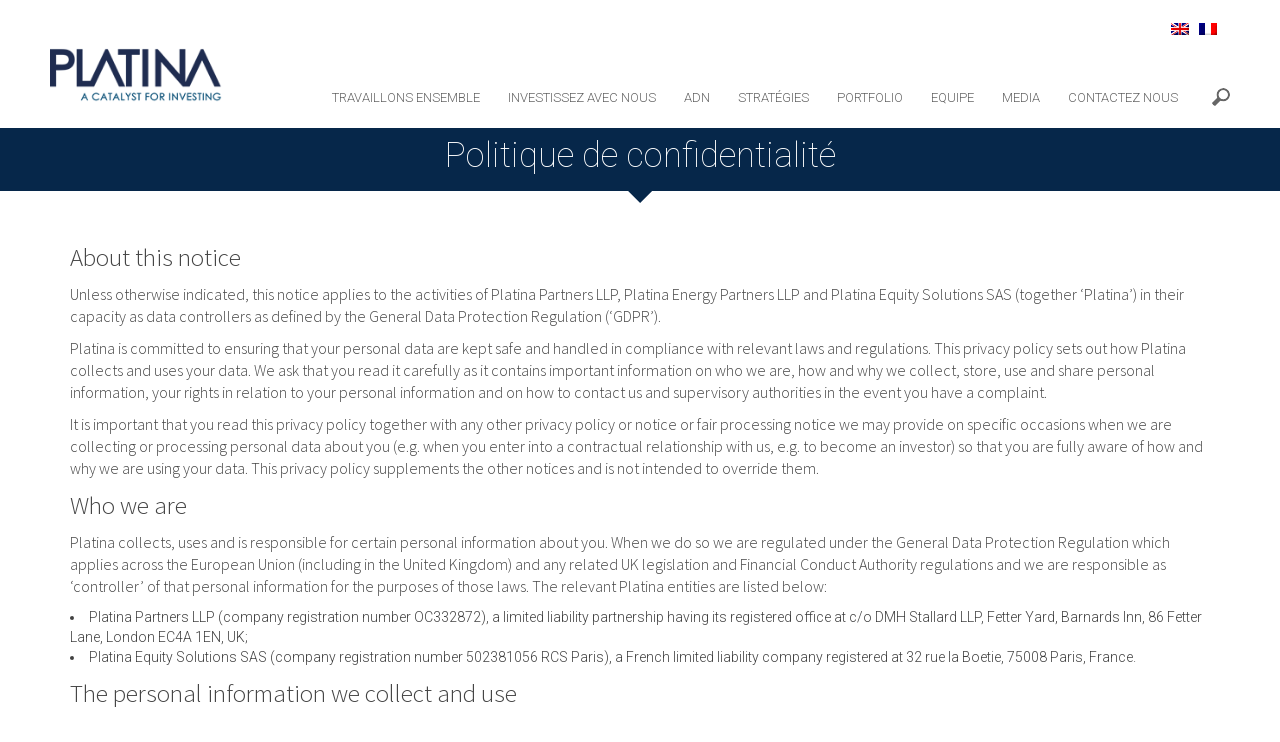

--- FILE ---
content_type: text/html
request_url: https://www.platinapartners.com/politique-de-confidentialite/
body_size: 10488
content:
<!doctype html>
<html lang="fr-FR">
<head>
	<meta charset="UTF-8" />
	<meta http-equiv="Content-Type" content="text/html; charset=utf-8" />
<meta name="viewport" content="width=device-width, initial-scale=1.0" />
	<link rel="profile" href="https://gmpg.org/xfn/11" />
	<link rel="stylesheet" type="text/css" href="https://www.platinapartners.com/wp-content/themes/platina-theme/css/bootstrap.css">
<link rel="stylesheet" type="text/css" href="https://www.platinapartners.com/wp-content/themes/platina-theme/css/style.css?ver=2">
<link rel="stylesheet" type="text/css" href="https://www.platinapartners.com/wp-content/themes/platina-theme/css/banner.css">
<link rel="stylesheet" type="text/css" href="https://www.platinapartners.com/wp-content/themes/platina-theme/css/menumaker.css">
<link rel="stylesheet" type="text/css" href="https://www.platinapartners.com/wp-content/themes/platina-theme/css/animate.css">
<link rel="stylesheet" type="text/css" href="https://www.platinapartners.com/wp-content/themes/platina-theme/css/font-awesome.min.css">
<link href="https://fonts.googleapis.com/css?family=Roboto:100,100i,300,300i,400,400i,500,500i,700,700i,900,900i" rel="stylesheet">
<link href="https://fonts.googleapis.com/css?family=Source+Sans+Pro:200,200i,300,300i,400,400i,600,600i,700,700i,900,900i" rel="stylesheet">
<link rel="stylesheet" type="text/css" href="https://www.platinapartners.com/wp-content/themes/platina-theme/css/media.css">
<link rel="apple-touch-icon" sizes="180x180" href="/apple-touch-icon.png">
<link rel="icon" type="image/png" sizes="32x32" href="/favicon-32x32.png">
<link rel="icon" type="image/png" sizes="16x16" href="/favicon-16x16.png">
<link rel="manifest" href="/site.webmanifest">
<link rel="mask-icon" href="/safari-pinned-tab.svg" color="#06274a">
<meta name="msapplication-TileColor" content="#06274a">
<meta name="theme-color" content="#ffffff">
	<title>Politique de confidentialité &#8211; Platina</title>
<meta name='robots' content='max-image-preview:large' />
<link rel="alternate" hreflang="en" href="https://www.platinapartners.com/privacy-policy/?lang=en" />
<link rel="alternate" hreflang="fr" href="https://www.platinapartners.com/politique-de-confidentialite/" />
<link rel="alternate" hreflang="x-default" href="https://www.platinapartners.com/politique-de-confidentialite/" />
<link rel="alternate" type="application/rss+xml" title="Platina &raquo; Flux" href="https://www.platinapartners.com/feed/" />
<link rel="alternate" title="oEmbed (JSON)" type="application/json+oembed" href="https://www.platinapartners.com/wp-json/oembed/1.0/embed?url=https%3A%2F%2Fwww.platinapartners.com%2Fpolitique-de-confidentialite%2F" />
<link rel="alternate" title="oEmbed (XML)" type="text/xml+oembed" href="https://www.platinapartners.com/wp-json/oembed/1.0/embed?url=https%3A%2F%2Fwww.platinapartners.com%2Fpolitique-de-confidentialite%2F&#038;format=xml" />
<style id='wp-img-auto-sizes-contain-inline-css' type='text/css'>
img:is([sizes=auto i],[sizes^="auto," i]){contain-intrinsic-size:3000px 1500px}
/*# sourceURL=wp-img-auto-sizes-contain-inline-css */
</style>
<style id='wp-emoji-styles-inline-css' type='text/css'>

	img.wp-smiley, img.emoji {
		display: inline !important;
		border: none !important;
		box-shadow: none !important;
		height: 1em !important;
		width: 1em !important;
		margin: 0 0.07em !important;
		vertical-align: -0.1em !important;
		background: none !important;
		padding: 0 !important;
	}
/*# sourceURL=wp-emoji-styles-inline-css */
</style>
<link rel='stylesheet' id='wpml-legacy-horizontal-list-0-css' href='https://www.platinapartners.com/wp-content/plugins/sitepress-multilingual-cms/templates/language-switchers/legacy-list-horizontal/style.min.css?ver=1' type='text/css' media='all' />
<link rel='stylesheet' id='twentynineteen-style-css' href='https://www.platinapartners.com/wp-content/themes/platina-theme/style.css?ver=1.4' type='text/css' media='all' />
<link rel='stylesheet' id='twentynineteen-print-style-css' href='https://www.platinapartners.com/wp-content/themes/platina-theme/print.css?ver=1.4' type='text/css' media='print' />
<link rel='stylesheet' id='wp-pagenavi-css' href='https://www.platinapartners.com/wp-content/plugins/wp-pagenavi/pagenavi-css.css?ver=2.70' type='text/css' media='all' />
<link rel="https://api.w.org/" href="https://www.platinapartners.com/wp-json/" /><link rel="alternate" title="JSON" type="application/json" href="https://www.platinapartners.com/wp-json/wp/v2/pages/1651" /><link rel="EditURI" type="application/rsd+xml" title="RSD" href="https://www.platinapartners.com/xmlrpc.php?rsd" />

<link rel="canonical" href="https://www.platinapartners.com/politique-de-confidentialite/" />
<link rel='shortlink' href='https://www.platinapartners.com/?p=1651' />
<meta name="generator" content="WPML ver:4.8.6 stt:1,4;" />
</head>

<body class="wp-singular page-template-default page page-id-1651 wp-embed-responsive wp-theme-platina-theme singular image-filters-enabled">
<div id="mySidenav" class="sidenav"> <a href="javascript:void(0)" class="closebtn" onClick="closeNav()">&times;</a>
<ul id="menu-header_menu-french" class="nav navbar-nav mob"><li id="menu-item-1881" class="menu-item menu-item-type-post_type menu-item-object-page menu-item-1881"><a href="https://www.platinapartners.com/work-with-us/">Travaillons ensemble</a></li>
<li id="menu-item-1876" class="menu-item menu-item-type-post_type menu-item-object-page menu-item-1876"><a href="https://www.platinapartners.com/invest-with-us/">Investissez Avec Nous</a></li>
<li id="menu-item-1863" class="menu-item menu-item-type-post_type menu-item-object-page menu-item-1863"><a href="https://www.platinapartners.com/dna/">ADN</a></li>
<li id="menu-item-1875" class="menu-item menu-item-type-post_type menu-item-object-page menu-item-1875"><a href="https://www.platinapartners.com/strategies/">Stratégies</a></li>
<li id="menu-item-1874" class="menu-item menu-item-type-post_type menu-item-object-page menu-item-1874"><a href="https://www.platinapartners.com/all-portfolio/">Portfolio</a></li>
<li id="menu-item-1873" class="menu-item menu-item-type-post_type menu-item-object-page menu-item-1873"><a href="https://www.platinapartners.com/team-members/">Equipe</a></li>
<li id="menu-item-1872" class="menu-item menu-item-type-post_type menu-item-object-page menu-item-1872"><a href="https://www.platinapartners.com/news/">Media</a></li>
<li id="menu-item-1883" class="menu-item menu-item-type-post_type menu-item-object-page menu-item-1883"><a href="https://www.platinapartners.com/contact-us/">Contactez Nous</a></li>
</ul>

</div>
<div class="header-minheight">
	<header>
		<div class="top-part">
			<div class="container-fluid">
				<div class="row">
					<div class="col-md-12">
						<div class="languagetab">
						    						    
<div class="wpml-ls-statics-shortcode_actions wpml-ls wpml-ls-legacy-list-horizontal">
	<ul role="menu"><li class="wpml-ls-slot-shortcode_actions wpml-ls-item wpml-ls-item-en wpml-ls-first-item wpml-ls-item-legacy-list-horizontal" role="none">
				<a href="https://www.platinapartners.com/privacy-policy/?lang=en" class="wpml-ls-link" role="menuitem"  aria-label="Passer à Anglais(English)" title="Passer à Anglais(English)" >
                                                        <img
            class="wpml-ls-flag"
            src="https://www.platinapartners.com/wp-content/plugins/sitepress-multilingual-cms/res/flags/en.png"
            alt=""
            width=18
            height=12
    /><span class="wpml-ls-native" lang="en">English</span><span class="wpml-ls-display"><span class="wpml-ls-bracket"> (</span>Anglais<span class="wpml-ls-bracket">)</span></span></a>
			</li><li class="wpml-ls-slot-shortcode_actions wpml-ls-item wpml-ls-item-fr wpml-ls-current-language wpml-ls-last-item wpml-ls-item-legacy-list-horizontal" role="none">
				<a href="https://www.platinapartners.com/politique-de-confidentialite/" class="wpml-ls-link" role="menuitem" >
                                                        <img
            class="wpml-ls-flag"
            src="https://www.platinapartners.com/wp-content/plugins/sitepress-multilingual-cms/res/flags/fr.png"
            alt=""
            width=18
            height=12
    /><span class="wpml-ls-native" role="menuitem">Français</span></a>
			</li></ul>
</div>
						</div>
					</div>
				</div>
			</div>
		</div>
		<div class="cl"></div>
						<div class="container-fluid">
			<div class="row">
				<div class="col-md-2 col-sm-3 col-xs-6 ">
					<div class="logo "><a href="https://www.platinapartners.com" title=""><img src="https://www.platinapartners.com/wp-content/uploads/2019/04/platina-logo-200.png" alt="Company Name" /></a></div>
				</div>
				<div class="col-md-10 col-sm-9 col-xs-6">
					<div class="menupart">
						<div class="menu">
							<div id="cssmenu">
								<ul id="menu-header_menu-french-1" class=""><li class="menu-item menu-item-type-post_type menu-item-object-page menu-item-1881"><a href="https://www.platinapartners.com/work-with-us/">Travaillons ensemble</a></li>
<li class="menu-item menu-item-type-post_type menu-item-object-page menu-item-1876"><a href="https://www.platinapartners.com/invest-with-us/">Investissez Avec Nous</a></li>
<li class="menu-item menu-item-type-post_type menu-item-object-page menu-item-1863"><a href="https://www.platinapartners.com/dna/">ADN</a></li>
<li class="menu-item menu-item-type-post_type menu-item-object-page menu-item-1875"><a href="https://www.platinapartners.com/strategies/">Stratégies</a></li>
<li class="menu-item menu-item-type-post_type menu-item-object-page menu-item-1874"><a href="https://www.platinapartners.com/all-portfolio/">Portfolio</a></li>
<li class="menu-item menu-item-type-post_type menu-item-object-page menu-item-1873"><a href="https://www.platinapartners.com/team-members/">Equipe</a></li>
<li class="menu-item menu-item-type-post_type menu-item-object-page menu-item-1872"><a href="https://www.platinapartners.com/news/">Media</a></li>
<li class="menu-item menu-item-type-post_type menu-item-object-page menu-item-1883"><a href="https://www.platinapartners.com/contact-us/">Contactez Nous</a></li>
</ul>							</div>
						</div>
						<div class="registrationpart hidden-sm hidden-xs">
							<div id="cssmenu">
								<ul class="search-box-main">
									<li><img src="https://www.platinapartners.com/wp-content/themes/platina-theme/images/search-icon.png" align=""  />
									<div class="search-main" style="display: none;">
							<form class="searchform" action="https://www.platinapartners.com" method="get" role="search">
								<input type="text" required="" id="s" name="s" value="" class="search-query form-control" placeholder="Search...">

								<button class="btn_search" type="submit"> <i class="fa fa-search" aria-hidden="true"></i></button>
							</form>
						</div>
									</li>

								</ul>

							</div>
						</div>
					</div>
				</div>
			</div>
		</div>
	</header>
</div>
<div class="cl"></div>

<div class="cl"></div>
<div class="cl"></div>
<div class="finder-title text-center">
<h2>Politique de confidentialité</h2>
</div>
<div class="cl"></div>
<br /><br />
<div class="news-content">
	<div class="container">
		<div class="col-md-12 col-sm-12 col-xs-12">
 
<h2>About this notice</h2>
<p>Unless otherwise indicated, this notice applies to the activities of Platina Partners LLP, Platina Energy Partners LLP and Platina Equity Solutions SAS (together ‘Platina’) in their capacity as data controllers as defined by the General Data Protection Regulation (‘GDPR’).</p>
<p>Platina is committed to ensuring that your personal data are kept safe and handled in compliance with relevant laws and regulations. This privacy policy sets out how Platina collects and uses your data. We ask that you read it carefully as it contains important information on who we are, how and why we collect, store, use and share personal information, your rights in relation to your personal information and on how to contact us and supervisory authorities in the event you have a complaint.</p>
<p>It is important that you read this privacy policy together with any other privacy policy or notice or fair processing notice we may provide on specific occasions when we are collecting or processing personal data about you (e.g. when you enter into a contractual relationship with us, e.g. to become an investor) so that you are fully aware of how and why we are using your data. This privacy policy supplements the other notices and is not intended to override them.</p>
<h2>Who we are</h2>
<p>Platina collects, uses and is responsible for certain personal information about you. When we do so we are regulated under the General Data Protection Regulation which applies across the European Union (including in the United Kingdom) and any related UK legislation and Financial Conduct Authority regulations and we are responsible as ‘controller’ of that personal information for the purposes of those laws. The relevant Platina entities are listed below:</p>
<ul>
<li>Platina Partners LLP (company registration number OC332872), a limited liability partnership having its registered office at c/o DMH Stallard LLP, Fetter Yard, Barnards Inn, 86 Fetter Lane, London EC4A 1EN, UK;</li>
<li>Platina Equity Solutions SAS (company registration number 502381056 RCS Paris), a French limited liability company registered at 32 rue la Boetie, 75008 Paris, France.</li>
</ul>
<h2>The personal information we collect and use</h2>
<h3>Information collected by us</h3>
<p>In the course of our activities as a fund manager and investment adviser we may collect the following personal information:</p>
<ul>
<li>Contact details such as your name, address, e-mail address and telephone numbers;</li>
<li>Where required, additional personal details such as your date of birth, citizenship, professional status and background;</li>
<li>Where required, financial details such as your Tax Identification Number and tax residency and your bank account details;</li>
<li>Where we and/or third party requestors are required by law to conduct anti-money laundering checks, copies of proof of identity and address and other information necessary for this purpose;</li>
<li>Where you apply for a position with Platina, information about your experience and education.</li>
</ul>
<h3>Information collected from other sources</h3>
<p>We may also obtain personal information from other sources as follows:</p>
<ul>
<li>Publicly available sources:
<ul>
<li>The relevant Companies Registry (Companies House in the UK and its equivalents in other countries);</li>
<li>Charity Registers (the UK Charities Commission and equivalent registers in other countries;</li>
<li>Reputable third party websites and publications;</li>
<li>Professional networking sites such as LinkedIn as well as other social media sites.</li>
</ul>
</li>
<li>Professional advisors</li>
<li>Trustees</li>
<li>via our website—we use cookies on our website for Google Analytics (tracking usage). You can find information on ‘gtag.js and analytics.js – cookie usage’*, at the following link: <a href="https://developers.google.com/analytics/devguides/collection/analyticsjs/cookie-usage">https://developers.google.com/analytics/devguides/collection/analyticsjs/cookie-usage</a> * Please note that the other headings are not applicable to our usage.</li>
</ul>
<h2>How we use your personal information</h2>
<p>We use your personal information to:</p>
<ul>
<li>Carry out our business as a fund manager and investment adviser</li>
<li>Provide you with information relevant to your relationship with us</li>
<li>Communicate with you in relation to your investment</li>
<li>Communicate with you in relation to your job application</li>
<li>Draft any agreements to which you are a party</li>
<li>Contact you to see if you are interested in becoming an investor and/or to make you aware of any services and products which may be of interest to you</li>
<li>Respond to any requests you make through our website</li>
<li>Carry out Know Your Customer (‘KYC’) checks in compliance with Anti-Money Laundering and FCA regulations</li>
<li>Respond to KYC requests by third parties as appropriate</li>
<li>Comply with legal and regulatory obligations</li>
<li>Updating our internal records</li>
<li>Statutory returns</li>
<li>Ensuring safe practices in the working environment, staff administration and assessments</li>
</ul>
<h2>Who we share your personal information with</h2>
<p>We routinely share your personal data with third parties, as is necessary in the course of our business. Such third parties may include accountants, auditors, tax advisers, lawyers, background checking companies, other professional services providers and banks. Some of those third party recipients may be based outside the European Economic Area — for further information including on how we safeguard your personal data when this occurs, see ‘Transfer of your information out of the EEA’.We will share personal information with law enforcement or other authorities if required by applicable law.</p>
<p>Whilst Platina’s IT providers have the capacity to access any data held on our systems, contractual safeguards are in place to ensure that your personal data are kept confidential. Platina uses third party providers for offsite storage and scanning services, however, any personal details stored are protected by contractual safeguards.</p>
<h2>Whether information has to be provided by you, and if so why</h2>
<p>The provision of your personal data as applicable to your relationship with us is required from you to enable us to carry out our activities as a fund manager and investment adviser and to communicate with you, as well as to comply with legal and regulatory obligations. We will inform you at the point of collecting information from you, whether you are required to provide the information to us.</p>
<h2>How long your personal information will be kept</h2>
<p>We will hold your personal data for no longer than is required under relevant legislation and/or regulatory rules, or than is necessary for the purposes set out in this notice.</p>
<p>Personal data received by or contained in e-mails will be stored in Mimecast for a period of ten years in compliance with Financial Conduct Authority regulations.</p>
<h2>Reasons we can collect and use your personal information</h2>
<p>We rely on (i) legal obligations, (ii) contractual obligations, (iii) your consent and (iv) our legitimate interests as the lawful basis on which we collect and use your personal data.</p>
<p>A legitimate interest is when we have a business or commercial reason to use your information, so long as this is not overridden by your own rights and interests. Our legitimate interests are the interests of enabling Platina to carry out its business as a fund manager and investment advisor.</p>
<h2>Transfer of your information out of the EEA</h2>
<p>We may transfer your personal information to countries outside the European Economic Area (EEA) only where it is required to comply with legal and regulatory obligations, or where this may be necessary to meet our contractual obligations to you.</p>
<p>This may be necessary if, for example, your and/or our services providers are located outside of the EEA, or if you are based outside of the EEA.</p>
<p>These transfers are subject to special rules under European and UK data protection law.</p>
<p>We will not otherwise transfer your personal data outside of the EEA or to any organisation (or subordinate bodies) governed by public international law or which is set up under any agreement between two or more countries.</p>
<p>If you would like further information, please contact us (see ‘How to contact us’, below).</p>
<h2>Your rights</h2>
<p>Under the General Data Protection Regulation you have a number of important rights free of charge. In summary, those include rights to:</p>
<ul>
<li>fair processing of information and transparency over how we use your use personal information</li>
<li>access to your personal information and to certain other supplementary information that this Privacy Policy is already designed to address</li>
<li>require us to correct any mistakes in your information which we hold</li>
<li>require the erasure of personal information concerning you in certain situations</li>
<li>receive the personal information concerning you which you have provided to us, in a structured, commonly used and machine-readable format and have the right to transmit those data to a third party in certain situations</li>
<li>object at any time to processing of personal information concerning you for direct marketing</li>
<li>object in certain other situations to our continued processing of your personal information</li>
<li>otherwise restrict our processing of your personal information in certain circumstances</li>
</ul>
<p>For further information on each of those rights, including the circumstances in which they apply, see the Guidance from the UK Information Commissioner’s Office (ICO) on individuals’ rights under the General Data Protection Regulation.</p>
<p>If you would like to exercise any of those rights, please:</p>
<ul>
<li>email, call or write to us using the details set out at the end of this notice.</li>
</ul>
<h2>Keeping your personal information secure</h2>
<p>We have appropriate security measures in place to prevent personal information from being accidentally lost, or used, or accessed in an unauthorised way. We limit access to your personal information to those who have a genuine business need to know it. Those processing your information will do so only in an authorised manner and are subject to a duty of confidentiality.</p>
<p>We also have procedures in place to deal with any suspected data security breach. We will notify you and any applicable regulator of a suspected data security breach where we are legally required to do so.</p>
<h2>Third party links</h2>
<p>This website may include links to third-party websites, plug-ins and applications. Clicking on those links or enabling those connections may allow third parties to collect or share data about you. We do not control these third-party websites and are not responsible for their privacy statements. When you leave our website, we encourage you to read the privacy policy of every website you visit.</p>
<h2>How to complain</h2>
<p>We hope that we can resolve any query or concern you raise about our use of your information.</p>
<p>The General Data Protection Regulation also gives you right to lodge a complaint with a supervisory authority, in particular in the European Union (or European Economic Area) state where you work, normally live or where any alleged infringement of data protection laws occurred. The supervisory authority in the UK is the Information Commissioner who may be contacted at <a href="https://ico.org.uk/concerns/">https://ico.org.uk/concerns/</a> or telephone: 0303 123 1113.</p>
<h2>Changes to this privacy policy</h2>
<p>This privacy policy was published on 25 March 2020.</p>
<p>We may change this privacy notice from time to time. The latest version can be accessed via our website.</p>
<h2>How to contact us</h2>
<p>Please contact us as set out below, if you have any questions about this privacy policy or the information we hold about you.</p>
<ul>
<li>By email to Platina <a href="mailto:platina.legal@platinapartners.com">legal@platinapartners.com</a>; or</li>
<li>By mail to the Legal &amp; Compliance Team, Platina Partners LLP, 5<sup>th</sup> Floor 20 Old Bailey London EC4M 7AN; or</li>
<li>By calling +44 (0) 20 7042 9600.</li>
</ul>

</div>
	</div>
</div>			

<footer>
	<div class="container">
		<div class="foot">
			<div class="row">
				<div class="col-md-3 col-sm-6 col-xs-6">
					<div class="foot-link textright">
							<div class="col-md-12">
							<h3 class="flogo"><img src="https://www.platinapartners.com/wp-content/uploads/2019/04/flogo.jpg" class="img-responsive" /></h3>
						</div>
							<div class="cl"></div>
						<p></p>
						
					</div>
				</div>
				<div class="col-md-3 col-sm-6 col-xs-6">
					<div class="foot-link textleft">
						<div class="col-md-12">
							<h3>About Platina </h3>
						</div>
						<div class="cl"></div>
						<div class="col-md-12">
							<div class="about-pl">
							<p>Registered in England and Wales under no. OC332872, Platina Partners LLP is authorised and regulated by the Financial Conduct Authority.</p>
								
							</div>
						</div>
					</div>
				</div>
				<div class="col-md-3 col-sm-6 col-xs-6">
					<div class="foot-link textleft">
						<div class="col-md-12">
							<h3>Quick Contact</h3>
						</div>
						<div class="cl"></div>
						<div class="col-md-12 quic-contact col-xs-12">
						<div class="allc">
<p><b class="col-md-5 col-xs-4">London:</b>&nbsp;&nbsp;<a href="tel:+44 20 7042 9600" class="col-md-6 col-xs-4">+44 20 7042 9600</a></p>
</div>
<div class="allc">
<p><b class="col-md-5 col-xs-4">Paris:</b>&nbsp;&nbsp;<a href="tel:+33 1 76 77 35 00" class="col-md-6 col-xs-4">+33 1 76 77 35 00</a></p>
</div>
<div class="allc">
<p><b class="col-md-5 col-xs-4">Luxembourg:</b>&nbsp;&nbsp;<a href="tel:+352 26 44 16 82" class="col-md-6 col-xs-4">+352 26 44 16 82</a></p>
</div>
													</div>
					</div>
				</div>
				<div class="col-md-3 col-sm-6 col-xs-6">
					<div class="foot-link textleft">
						<div class="col-md-12">
							<h3>Useful links</h3>
						</div>
						<div class="cl"></div>
						<ul id="menu-header_menu-french-2" class="col-md-12 qlink"><li class="menu-item menu-item-type-post_type menu-item-object-page menu-item-1881"><a href="https://www.platinapartners.com/work-with-us/">Travaillons ensemble</a></li>
<li class="menu-item menu-item-type-post_type menu-item-object-page menu-item-1876"><a href="https://www.platinapartners.com/invest-with-us/">Investissez Avec Nous</a></li>
<li class="menu-item menu-item-type-post_type menu-item-object-page menu-item-1863"><a href="https://www.platinapartners.com/dna/">ADN</a></li>
<li class="menu-item menu-item-type-post_type menu-item-object-page menu-item-1875"><a href="https://www.platinapartners.com/strategies/">Stratégies</a></li>
<li class="menu-item menu-item-type-post_type menu-item-object-page menu-item-1874"><a href="https://www.platinapartners.com/all-portfolio/">Portfolio</a></li>
<li class="menu-item menu-item-type-post_type menu-item-object-page menu-item-1873"><a href="https://www.platinapartners.com/team-members/">Equipe</a></li>
<li class="menu-item menu-item-type-post_type menu-item-object-page menu-item-1872"><a href="https://www.platinapartners.com/news/">Media</a></li>
<li class="menu-item menu-item-type-post_type menu-item-object-page menu-item-1883"><a href="https://www.platinapartners.com/contact-us/">Contactez Nous</a></li>
</ul>						
						
					</div>
				</div>
			</div>
		</div>
	</div>
</footer>
<div class="copyright">
	<div class="container">
		<div class="col-md-12 col-sm-12 col-xs-12">
				<p>Copyright © Platina 2019-2021, All Rights Reserved | <a href=" https://www.platinapartners.com/disclosure/">Disclosure</a> |<a href="https://www.platinapartners.com/sfdr/">SFDR</a> |<a href="https://www.platinapartners.com/divulgation-esg/">ESG</a> | <a href=" https://www.platinapartners.com/legal-disclaimer/">Legal Disclaimer</a> | <a href="https://www.platinapartners.com/politique-de-confidentialite/">Privacy Policy</a> | Designed by: <a href="https://familybusinessplace.com/">Family Business Place</a></p>
		</div>
	</div>
</div>

<script type="text/javascript" src="https://www.platinapartners.com/wp-content/themes/platina-theme/js/jquery-1.11.2.min.js" language="javascript"></script>
<script type="text/javascript" src="https://www.platinapartners.com/wp-content/themes/platina-theme/js/bootstrap.js" language="javascript"></script>
<link href="https://www.platinapartners.com/wp-content/themes/platina-theme/js/jquery.smartmenus.bootstrap.css" rel="stylesheet">
<script src="https://www.platinapartners.com/wp-content/themes/platina-theme/js/jquery.smartmenus.js"></script>
<script src="https://www.platinapartners.com/wp-content/themes/platina-theme/js/jquery.smartmenus.bootstrap.js"></script>
<script type="text/javascript" src="https://www.platinapartners.com/wp-content/themes/platina-theme/js/owl.carousel.min.js" language="javascript"></script>
<script type="text/javascript" src="https://www.platinapartners.com/wp-content/themes/platina-theme/js/menumaker.js" language="javascript"></script>
<script type="text/javascript" src="https://www.platinapartners.com/wp-content/themes/platina-theme/js/wow.min.js" language="javascript"></script>
<script type="text/javascript" src="https://www.platinapartners.com/wp-content/themes/platina-theme/js/common.js" language="javascript"></script>
<script>
$(document).ready(function() {
     
		    $(".search-box-main").click(function() {
		       $(".search-main").toggle();
		       $(".search-query").focus();
		     });
			 
			    



 
 		});
</script>
<script>
jQuery( document ).ready( function () {
	jQuery( '#kpt' ).change( function () {
		var filter = $('#filter');
		//alert(filter);
		$.ajax({
			url:filter.attr('action'),
			data:filter.serialize(), // form data
			type:filter.attr('method'), // POST
			beforeSend:function(xhr){
				filter.find('button').text('Processing...'); // changing the button label
			},
			success:function(data){
				filter.find('button').text('Apply filter'); // changing the button label back
				 $('#without-r').hide();
				$('#response').html(data); // insert data
			}
		});
		return false;
	});
});
</script>
<script>
jQuery( ".cselect" ).append( "<div class='cselect_arrow'></div>" );
</script>
<script>
var x, i, j, selElmnt, a, b, c;
/*look for any elements with the class "custom-select":*/
x = document.getElementsByClassName("custom-select");
for (i = 0; i < x.length; i++) {
  selElmnt = x[i].getElementsByTagName("select")[0];
  /*for each element, create a new DIV that will act as the selected item:*/
  a = document.createElement("DIV");
  a.setAttribute("class", "select-selected");
  a.innerHTML = selElmnt.options[selElmnt.selectedIndex].innerHTML;
  x[i].appendChild(a);
  /*for each element, create a new DIV that will contain the option list:*/
  b = document.createElement("DIV");
  b.setAttribute("class", "select-items select-hide");
  for (j = 1; j < selElmnt.length; j++) {
    /*for each option in the original select element,
    create a new DIV that will act as an option item:*/
    c = document.createElement("DIV");
    c.innerHTML = selElmnt.options[j].innerHTML;
    c.addEventListener("click", function(e) {
        /*when an item is clicked, update the original select box,
        and the selected item:*/
        var y, i, k, s, h;
        s = this.parentNode.parentNode.getElementsByTagName("select")[0];
        h = this.parentNode.previousSibling;
        for (i = 0; i < s.length; i++) {
          if (s.options[i].innerHTML == this.innerHTML) {
            s.selectedIndex = i;
            h.innerHTML = this.innerHTML;
            y = this.parentNode.getElementsByClassName("same-as-selected");
            for (k = 0; k < y.length; k++) {
              y[k].removeAttribute("class");
            }
            this.setAttribute("class", "same-as-selected");
            break;
          }
        }
        h.click();
    });
    b.appendChild(c);
  }
  x[i].appendChild(b);
  a.addEventListener("click", function(e) {
      /*when the select box is clicked, close any other select boxes,
      and open/close the current select box:*/
      e.stopPropagation();
      closeAllSelect(this);
      this.nextSibling.classList.toggle("select-hide");
      this.classList.toggle("select-arrow-active");
    });
}
function closeAllSelect(elmnt) {
  /*a function that will close all select boxes in the document,
  except the current select box:*/
  var x, y, i, arrNo = [];
  x = document.getElementsByClassName("select-items");
  y = document.getElementsByClassName("select-selected");
  for (i = 0; i < y.length; i++) {
    if (elmnt == y[i]) {
      arrNo.push(i)
    } else {
      y[i].classList.remove("select-arrow-active");
    }
  }
  for (i = 0; i < x.length; i++) {
    if (arrNo.indexOf(i)) {
      x[i].classList.add("select-hide");
    }
  }
}
/*if the user clicks anywhere outside the select box,
then close all select boxes:*/
document.addEventListener("click", closeAllSelect);
</script>

<script type="speculationrules">
{"prefetch":[{"source":"document","where":{"and":[{"href_matches":"/*"},{"not":{"href_matches":["/wp-*.php","/wp-admin/*","/wp-content/uploads/*","/wp-content/*","/wp-content/plugins/*","/wp-content/themes/platina-theme/*","/*\\?(.+)"]}},{"not":{"selector_matches":"a[rel~=\"nofollow\"]"}},{"not":{"selector_matches":".no-prefetch, .no-prefetch a"}}]},"eagerness":"conservative"}]}
</script>
<script>

   function getfiltervalues() {
       jQuery("#pkwithout-r").hide();
        var status = jQuery("#portstatus").val();
           var portst = jQuery("#portst").val();
           var portloc = jQuery("#portloc").val();
           var ajaxscript = { ajax_url : 'https://www.platinapartners.com/wp-admin/admin-ajax.php' }
           jQuery.ajax({
        url: ajaxscript.ajax_url,
        type: 'post',
        data: { action: 'filter_fetch', stus: status, stre:portst, loc:portloc },
        success: function(data) {
        jQuery('#pkresponse').html( data );
     }
 });

   }
</script>

<script>

   function getteamfiltervalues() {
       jQuery("#teamwithout-r").hide();
        var stratgies = jQuery("#stratgies").val();
           var stitle = jQuery("#stitle").val();
           //var portloc = jQuery("#portloc").val();
           var ajaxscript = { ajax_url : 'https://www.platinapartners.com/wp-admin/admin-ajax.php' }
           jQuery.ajax({
        url: ajaxscript.ajax_url,
        type: 'post',
        data: { action: 't_filter_fetch', tgies: stratgies, ttstit:stitle },
        success: function(data) {
        jQuery('#teamresponse').html( data );
     }
 });

   }
</script>

	<script>
	/(trident|msie)/i.test(navigator.userAgent)&&document.getElementById&&window.addEventListener&&window.addEventListener("hashchange",function(){var t,e=location.hash.substring(1);/^[A-z0-9_-]+$/.test(e)&&(t=document.getElementById(e))&&(/^(?:a|select|input|button|textarea)$/i.test(t.tagName)||(t.tabIndex=-1),t.focus())},!1);
	</script>
	<script type="text/javascript" src="https://www.platinapartners.com/wp-content/themes/platina-theme/js/priority-menu.js?ver=1.1" id="twentynineteen-priority-menu-js"></script>
<script id="wp-emoji-settings" type="application/json">
{"baseUrl":"https://s.w.org/images/core/emoji/17.0.2/72x72/","ext":".png","svgUrl":"https://s.w.org/images/core/emoji/17.0.2/svg/","svgExt":".svg","source":{"concatemoji":"https://www.platinapartners.com/wp-includes/js/wp-emoji-release.min.js?ver=4a1ac33aae40348a58795d5d478d0d07"}}
</script>
<script type="module">
/* <![CDATA[ */
/*! This file is auto-generated */
const a=JSON.parse(document.getElementById("wp-emoji-settings").textContent),o=(window._wpemojiSettings=a,"wpEmojiSettingsSupports"),s=["flag","emoji"];function i(e){try{var t={supportTests:e,timestamp:(new Date).valueOf()};sessionStorage.setItem(o,JSON.stringify(t))}catch(e){}}function c(e,t,n){e.clearRect(0,0,e.canvas.width,e.canvas.height),e.fillText(t,0,0);t=new Uint32Array(e.getImageData(0,0,e.canvas.width,e.canvas.height).data);e.clearRect(0,0,e.canvas.width,e.canvas.height),e.fillText(n,0,0);const a=new Uint32Array(e.getImageData(0,0,e.canvas.width,e.canvas.height).data);return t.every((e,t)=>e===a[t])}function p(e,t){e.clearRect(0,0,e.canvas.width,e.canvas.height),e.fillText(t,0,0);var n=e.getImageData(16,16,1,1);for(let e=0;e<n.data.length;e++)if(0!==n.data[e])return!1;return!0}function u(e,t,n,a){switch(t){case"flag":return n(e,"\ud83c\udff3\ufe0f\u200d\u26a7\ufe0f","\ud83c\udff3\ufe0f\u200b\u26a7\ufe0f")?!1:!n(e,"\ud83c\udde8\ud83c\uddf6","\ud83c\udde8\u200b\ud83c\uddf6")&&!n(e,"\ud83c\udff4\udb40\udc67\udb40\udc62\udb40\udc65\udb40\udc6e\udb40\udc67\udb40\udc7f","\ud83c\udff4\u200b\udb40\udc67\u200b\udb40\udc62\u200b\udb40\udc65\u200b\udb40\udc6e\u200b\udb40\udc67\u200b\udb40\udc7f");case"emoji":return!a(e,"\ud83e\u1fac8")}return!1}function f(e,t,n,a){let r;const o=(r="undefined"!=typeof WorkerGlobalScope&&self instanceof WorkerGlobalScope?new OffscreenCanvas(300,150):document.createElement("canvas")).getContext("2d",{willReadFrequently:!0}),s=(o.textBaseline="top",o.font="600 32px Arial",{});return e.forEach(e=>{s[e]=t(o,e,n,a)}),s}function r(e){var t=document.createElement("script");t.src=e,t.defer=!0,document.head.appendChild(t)}a.supports={everything:!0,everythingExceptFlag:!0},new Promise(t=>{let n=function(){try{var e=JSON.parse(sessionStorage.getItem(o));if("object"==typeof e&&"number"==typeof e.timestamp&&(new Date).valueOf()<e.timestamp+604800&&"object"==typeof e.supportTests)return e.supportTests}catch(e){}return null}();if(!n){if("undefined"!=typeof Worker&&"undefined"!=typeof OffscreenCanvas&&"undefined"!=typeof URL&&URL.createObjectURL&&"undefined"!=typeof Blob)try{var e="postMessage("+f.toString()+"("+[JSON.stringify(s),u.toString(),c.toString(),p.toString()].join(",")+"));",a=new Blob([e],{type:"text/javascript"});const r=new Worker(URL.createObjectURL(a),{name:"wpTestEmojiSupports"});return void(r.onmessage=e=>{i(n=e.data),r.terminate(),t(n)})}catch(e){}i(n=f(s,u,c,p))}t(n)}).then(e=>{for(const n in e)a.supports[n]=e[n],a.supports.everything=a.supports.everything&&a.supports[n],"flag"!==n&&(a.supports.everythingExceptFlag=a.supports.everythingExceptFlag&&a.supports[n]);var t;a.supports.everythingExceptFlag=a.supports.everythingExceptFlag&&!a.supports.flag,a.supports.everything||((t=a.source||{}).concatemoji?r(t.concatemoji):t.wpemoji&&t.twemoji&&(r(t.twemoji),r(t.wpemoji)))});
//# sourceURL=https://www.platinapartners.com/wp-includes/js/wp-emoji-loader.min.js
/* ]]> */
</script>

</body>
</html>

<!-- Dynamic page generated in 0.905 seconds. -->
<!-- Cached page generated by WP-Super-Cache on 2026-01-15 03:45:56 -->

<!-- Compression = gzip -->

--- FILE ---
content_type: text/css
request_url: https://www.platinapartners.com/wp-content/themes/platina-theme/css/style.css?ver=2
body_size: 6915
content:
*{box-sizing:border-box;margin:0;padding:0;border:none;outline:none;}
a{text-decoration:none;outline:none;color:#000;}
a:hover, a:focus{color: #444444;text-decoration:none;}
a:focus{outline:none;}
/*a[href*="tel"]{white-space:nowrap;}*/
h1, h2, h3, h4, h5, h6, .title{color:#414141;font-weight:600;margin:0 0 10px;padding:0;line-height:normal;}
h1, .title{font-size:30px;}
h2, h3, h4, h5, h6{margin:30px 0 0; color: #444444;}
h2{font-size:24px;}
h3{font-size:22px;}
h4{font-size:20px;}
h5{font-size:18px;}
h6{font-size:16px;}
ul{list-style-type:disc;margin:0;padding:0; list-style-position:inside;}
ol{margin:10px 0;padding:0;list-style-position:outside;}
ol li{margin:0 0 0 15px;padding:0 0 5px;}
/*body{font-family: 'Roboto', sans-serif; font-weight:400; font-size:14px;line-height:20px;color:#414141;overflow-y:scroll;overflow-x:hidden;}*/
body {
    font-family: 'Roboto', sans-serif;
    font-weight: 300;
    font-size: 14px;
    line-height: 20px;
    color: #414141;
	overflow-y:scroll;overflow-x:hidden;
}


div.wpforms-container-full .wpforms-form input[type="text"] {
	color: #333333 !important;
}
div.wpforms-container-full .wpforms-form input, div.wpforms-container-full .wpforms-form label, div.wpforms-container-full .wpforms-form select, div.wpforms-container-full .wpforms-form button, div.wpforms-container-full .wpforms-form textarea {
	color: #333333 !important;
}

.wpforms-container .wpforms-form .wpforms-field-label,
.wpforms-container .wpforms-form .wpforms-field-sublabel,
.wpforms-container .wpforms-form input[type=text],
.wpforms-container .wpforms-form textarea {
    color: #333333;
}

.wpforms-container ::-webkit-input-placeholder { /* Chrome and Safari */
   color: #aaa;
}

.wpforms-container :-moz-placeholder { /* Mozilla Firefox 4 to 18 */
   color: #aaa;
   opacity: 1;
}

.wpforms-container ::-moz-placeholder { /* Mozilla Firefox 19+ */
   color: #aaa;
   opacity: 1;
}

.wpforms-container :-ms-input-placeholder { /* Internet Explorer 10-11 */
   color: #aaa;
}

.wpforms-container ::-ms-input-placeholder { /* Microsoft Edge */
   color: #aaa;
}

img{max-width:100%;border:none;outline:none;height:auto}
p{font-size:14px; line-height:24px; margin:0 0 10px;padding:0;}
iframe{border:0 !important;}
.cl{clear:both !important;}
::placeholder{color:#568ec7; opacity:1;}
-webkit-::placeholder{color:#568ec7;}
-moz-::placeholder{color:#568ec7;}
-ms-::placeholder{color:#568ec7;}
-moz-::placeholder{color:#568ec7;}
.container{max-width:1200px; padding:0 15px;margin:0 auto;position:relative;}
header{background:#fff; margin:0; padding:0px 0 10px; float:left; width:100%; position:relative; z-index:999;}
header .top-part{float:left; width:100%;  padding:8px 0 0;transition:all ease-in-out 0.5s; -moz-transition:all ease-in-out 0.5s; -ms-transition:all ease-in-out 0.5s; -o-transition:all ease-in-out 0.5s; -webkit-transition:all ease-in-out 0.5s;}
.languagetab{float:right;}
.registrationpart{float:right;}
.registrationpart #cssmenu ul{list-style-type:none; margin:10px -5px; padding:0;}
.registrationpart #cssmenu ul li{float:left; margin:0 5px;}
.registrationpart #cssmenu ul li a{background:#568ec7; font-weight:700; text-transform:uppercase; padding:10px; margin:0; display:block; color:#fff; font-size:18px;}
.registrationpart #cssmenu ul li:last-child a{background:#568ec7;}
.registrationpart #cssmenu li:hover > ul {left: auto; right: 0;}
.registrationpart #cssmenu ul ul li a {
    background: #f5f5f5 !important;
    border-bottom:1px solid rgba(150, 150, 150, 0.15);
    color: #414141 !important;
    font-size: 14px;
    font-weight: 400;
    line-height: 24px;
    padding: 10px 15px;
    text-align: left;
    text-decoration: none;
    width: 240px;
    -webkit-transition: all .5s ease;
    -moz-transition: all .5s ease;
    -ms-transition: all .5s ease;
    -o-transition: all .5s ease;
    transition: all .5s ease;
}
.registrationpart #cssmenu ul ul li:hover a{background:#568ec7 !important; color:#fff !important;}
.logo{padding:0;margin:0;}
.logo a{display:block;padding:0;}
.logo a img {
  display: block;
  margin: 0 auto;
  max-width: 100%;
  transition: all 0.5s ease-in-out 0s;
}

.menupart{margin:30px auto 0; float:right; transition:all ease-in-out 0.5s; -moz-transition:all ease-in-out 0.5s; -ms-transition:all ease-in-out 0.5s; -o-transition:all ease-in-out 0.5s; -webkit-transition:all ease-in-out 0.5s;}
.menu {
	float: left;
	margin-right: 20px;
}
#cssmenu ul{display:inline-block;}

#cssmenu ul li{display:inline-block; padding:10px; border-left:1px solid #ccc; margin:0; position:relative; z-index:1;}

.registrationpart{float:right;}


#ribbon {
 overflow: hidden;
position: relative;
}

#owl-example .item::before {
    background: rgba(0, 0, 0, 0.1) none repeat scroll 0 0;
    bottom: 0;
    content: "";
    left: 0;
    position: absolute;
    right: 0;
    top: 0;
}

.caption {
  color: #fff;
  left: 0;
  padding: 25px 0;
  position: absolute;
  right: 0;
  text-align: left;
  top: 10%;
  width: 100%;
  z-index: 99;
}

.caption .banner-content {
    padding: 20px 35px 20px;
    border-top: 0px;
    background: rgba(0, 0, 0, 0.5);
    max-width: 450px;
    color: #fff;
}

	.banner-content h3 {
  color: #fff;
  margin-top: 0;
  margin-bottom: 5px;
  font-size: 24px;
}
	.banner-content .bnlink{
	color:#FFF;
	text-align:right;
	}
	.banner-content .bnlink a{
	color:#FFF;
	text-align:right;
	}
	.banner-content p {
    font-size: 15px;
    font-weight: 300;
    line-height: 20px;
    margin-bottom: 0;
    padding-bottom: 10px;
}
.caption1 {
  color: #fff;
  left: 0;
  padding: 25px 0;
  position: absolute;
  right: 0;
  text-align: left;
  bottom: 10%;
  width: 100%;
  z-index: 99;
}
.bnboottxt {
  text-align: right;
}
.bnboottxt h5 {
  color: #fff;
  font-size: 20px;
  font-style: italic;
  font-weight: 600;
}
#bigtitle { background-color:#06274A; }
.bigtxt {
  text-align: center;
  padding: 25px 0px 25px 0px;

}
.bigtxt h4 {
    color: #fff;
    font-size: 44px;
    margin: 0;
    text-align: center;
    font-weight: 200;
    line-height: 48px;
}

.service-main::before {
    background: rgba(0, 0, 0, 0.3) none repeat scroll 0 0;
    bottom: 0;
    content: "";
    left: 0;
    position: absolute;
    right: 0;
    top: 0;
}

.service {
  display: inline-block;
  padding: 0px;
  width: 100%;
}
.service .col-sm-4 {
  padding: 0;
}
.service .service-main {
  position: relative;
}
.service .service-main img {
  width: 100%;
}
.service .service-main span {
    bottom: 50%;
    color: #fff;
    font-family: "Roboto";
    font-size: 19px;
    left: 0;
    position: absolute;
    right: 0;
    text-align: center;
    filter: drop-shadow(2px 2px 2px black);
}

.pl-0, .px-0 {
  padding-left: 0 !important;
}
.pr-0{
  padding-right: 0 !important;
}
.box-content {
  text-align: center;

}
.box-content h3 {
    color: #555;
    font-family: "Source Sans Pro",sans-serif;
    font-size: 37px;
    font-weight: 300;
    margin-bottom: 25px;
    margin-top: 0px;
    padding-bottom: 20px;
    position: relative;
}

.box-content h3::before {
  background: #999999 none repeat scroll 0 0;
  bottom: 0;
  content: "";
  display: inline-block;
  height: 2px;
  left: 0;
  margin: 0 auto;
  position: absolute;
  right: 0;
  width: 100px;
}
.box-content > p {
    font-size: 16px;
    line-height: 21px;
    margin-bottom: 10px;
    color: #555;
    padding-left: 40px;
    padding-right: 40px;
}
.box-content > a {
  color: #1f2b50;
  font-size: 17px;
  font-weight: 500;

}
.kp1 { background-color:#EEEEEE; }
.nopadding {
   padding: 0 !important;
   margin: 0 !important;
}
.box::before {
  background: rgba(0, 6, 46, 0.8) none repeat scroll 0 0;
  content: "";
  height: 100%;
  left: 0;
  opacity: 0;
  position: absolute;
  top: 0;
  transition: all 0.4s ease-in-out 0s;
  visibility: hidden;
  width: 100%;
}
.box {
  display: block;
  margin-bottom: 0px;
  position: relative;
}
.box img{ width:100%; }
.text_part {
  color: #fff;
  left: 0;
  margin: 0 auto;
  opacity: 0;
  padding: 10px 20px 0px 20px;
  position: absolute;
  text-align: center;
  top: 50%;
  transform: translateY(-50%);
  transition: all 0.4s ease-in-out 0s;
  visibility: hidden;
  width: 100%;
}
.box:hover .text_part , .box:hover::before { opacity: 1; visibility: visible; }
.text_part h2::after {

  content: "";
  display: block;
  margin: 10px auto;
  text-align: center;
  width: 40%;
}
.text_part h2 {
  color: #fff;
  font-size: 19px;
  font-weight: 700;
  line-height: 10px;
  margin-bottom: 0;
  margin-top: 0;
}
.text_part p {
    color: #fff;
    font-size: 16px;
    font-weight: 300;
    line-height: 18px;
    margin-top: 0;
}
.strong-view.modern .testimonial-content p:last-of-type {
    margin-bottom: 0;
    padding-bottom: 0;
    font-size: 20px;
    line-height: 28px;
    color: #999;
    font-weight: 300;
}

.strong-view.modern .testimonial-client {
    clear: both;
    margin-top: 15px;
    text-align: center;
}
#global-section {
  padding-bottom: 30px;
  padding-top: 30px;
}
.global-text { text-align:center; }
.global-text h3 {
  color: #333333;
  font-family: "Source Sans Pro",sans-serif;
  font-size: 30px;
  font-weight: 300;
  margin-bottom: 6px;
  margin-top: 0;
}
.global-text p {
  color: #333333;
  font-family: "Source Sans Pro",sans-serif;
  font-size: 22px;
  font-weight: 300;
  line-height: 26px;
  padding-left: 180px;
  padding-right: 180px;
}
#invest-section {
  padding-bottom: 30px;
  padding-top: 10px;
}
.invest-title { text-align:center; }
.invest-title h2 {
  color: #333333;
  font-family: "Source Sans Pro",sans-serif;
  font-size: 30px;
  font-weight: 300;
  margin-bottom: 15px;
  margin-top: 0;
}
#service-example .item {
    border: 1px solid #eee;
}
.t1 img { display:block; margin:0 auto; }
.textright { text-align:right; }
.textright p{ text-align:right; font-size:20px;  font-family: "Source Sans Pro",sans-serif; font-weight:300; }
.flogo img {
  text-align: right;
  float: right;
  margin-bottom: 20px;
}
/*footer{background:#012A4A; background-size:cover; padding:0; text-align:center;}*/
footer {
    background: #012A4A;
        background-size: auto;
    background-size: cover;
    padding: 0;
        padding-top: 0px;
        padding-bottom: 0px;
    text-align: center;
    padding-top: 20px;
    padding-bottom: 30px;

}

footer p{color:#fff; font-size:16px; text-align:left;}
footer a {
  color: #fff;
  font-weight: 300;
}
footer a:hover{color:#eaeaea !important;}

.foot{text-align:left;}
.foot h3 {
  color: #fff;
  margin-bottom: 20px;
  text-transform: uppercase;
  font-size: 17px;
}
.about-pl p {
    color: #fff;
    font-size: 13px;
    line-height: 17px;
    margin-bottom: 10px;
    font-weight: 300;
}
.quic-contact p {
    color: #fff;
    font-size: 13px;
    line-height: 17px;
    margin-bottom: 10px;
    font-weight: 300;
    text-align: left;
}

.qdata {
  color: #fff;
  margin-top: 25px;
  text-align: left;
}
.qdata a {
    color: #fff;
    font-size: 13px;
    line-height: 17px;
    margin-bottom: 10px;
    font-weight: 300;
    text-align: left;
}
.qlink li {

}
.allc > p > b {
  font-size: 14px;
  padding:0px
}
.allc a {
  float: right;
  font-size: 14px;
   padding:0px
}


.textcenter p{ text-align:center;}
.social{text-align:center;}
.social ul{list-style-type:none; display:inline-block}
.social ul li{float:left;margin:0 10px;}
.social ul li .fa{ font-size:35px;}
.foot-link {text-align: center;}
.textleft h3 {float: left;}
.foot-link ul {
  color: #fff;
  display: block;
  padding-left: 17px;
}

.foot-link li {
    font-size: 13px;
    text-align: left;
    width: 100%;
    line-height: 23px;
}
.qlink li {
    background: rgba(0, 0, 0, 0) url("../images/f-bullet.png") no-repeat scroll 0 5px;
    line-height: 14px;
    list-style: outside none none;
    margin-bottom: 5px;
    padding-left: 15px;
}
.copyright {
	padding: 10px 0 0;
	text-align: left;
	background-color:#000000;
}
.copyright p{color:#fff; font-size:14px;  font-family: "Source Sans Pro",sans-serif;}
.copyright a{color:#fff; font-size:14px;  font-family: "Source Sans Pro",sans-serif; text-decoration:underline;}
.finder-title:after {

	top: 100%;

	left: 50%;

	border: solid transparent;

	content: " ";

	height: 0;

	width: 0;

	position: absolute;

	pointer-events: none;

	border-color: rgba(6, 39, 74, 0);

	border-top-color: #06274A;

	border-width: 12px;

	margin-left: -12px;
	z-index:9;

}
.ftitles:after {
border-color: #FFF;
border:none;
	border-top-color: #FFF;

	border-width: 0px;
}
.finder-title {
  background: #06274A none repeat scroll 0 0;

  padding: 15px 0px 15px 0px;
  position: relative;
}
.lactive {
 position: relative;
}
.lactive:after {

	top: 129%;

	left: 45%;

	border: solid transparent;

	content: " ";

	height: 0;

	width: 0;

	position: absolute;

	pointer-events: none;

	border-color: rgba(6, 39, 74, 0);

	border-top-color: #FFF;

	border-width: 20px;


	z-index:999;

}
#cssmenu > ul > li.active {
 position: relative;
}
#cssmenu > ul > li.active:after {

	top: 125%;

	left: 40%;

	border: solid transparent;

	content: " ";

	height: 0;

	width: 0;

	position: absolute;

	pointer-events: none;

	border-color: rgba(6, 39, 74, 0);

	border-top-color: #FFF;

	border-width: 20px;


	z-index:999;

}
header.sticky #cssmenu > ul > li.active:after { top: 100%; }

header.sticky .lactive:after { top: 125%; }
.finder-title h2 {
    color: #fff;
    font-size: 35px;
    font-weight: 200;
    margin-top: 0;
    margin-bottom: 0px;
}
#three-box {
  background-color: #eeeeee;
  padding: 40px 0px 40px 0px;
}
.kf-text-main { text-align:center; }
.kf-text-main h3 {
  color: #333333;
  font-family: "Source Sans Pro",sans-serif;
  font-size: 30px;
  font-weight: 300;
  margin-bottom: 10px;
  margin-top: 20px;
}
.kf-text-main p {
    color: #666666;
    font-size: 15px;
    font-weight: 300;
    margin-bottom: 10px;
    margin-top: 0;
    line-height: 22px;
    padding-left: 10px;
    padding-right: 10px;
}
.kf-text-main a {

    color: #0b7fb5;
    font-size: 15px;
    font-weight: 300;
    margin-bottom: 10px;
    margin-top: 0;

}
.kf-img {
  display: block;
  margin: 0 auto;
}
#p-search-form {
  text-align: center;
  padding-top: 30px;
  padding-bottom: 20px;
}
#p-search-form h5 {
  margin-top: 0px;
  margin-bottom: 20px;
  color: #333333;
  text-transform:uppercase;
}
.tlink > a {
  background: transparent none repeat scroll 0 0;
  border: 1px solid #e7e6e6;
  border-radius: 5px;
  color: #525252;
  cursor: pointer;
  display: inline-block;
  font-size: 17px;
  outline: 0 none;
  padding: 10px;
  width: 80%;
}
.tlink > a:hover {
  background: #EEEEEE none repeat scroll 0 0;
  border: 1px solid #e7e6e6;
  border-radius: 5px;
  color: #000;

}
.cselect {
		display: inline-block;
		margin-bottom: 15px;
		position: relative !important;
		min-width: 100%;
		color: #525252 !important;

	}
	.cselect select {
		-moz-appearance: none;
		-webkit-appearance: none;
		 background: #FFF none repeat scroll 0 0;
  border: 1px solid #e7e6e6;
		border-radius: 0;
		color: #525252 !important;
		cursor: pointer;
		display: inline-block;
		outline: 0 none;
		padding: 10px;
		min-width: 100%;
		border-radius:5px;
		font-size:17px;
		outline: none;
	}
	.cselect .cselect_arrow {
  background-image: url("../images/dda.png") !important;
  height: 21px !important;
  pointer-events: none;
  position: absolute !important;
  right: 12px;
  top: 22px;
  width: 13px !important;
  z-index: 9;
}






.select {
		display: inline-block;
		margin-bottom: 15px;
		position: relative;
		width: 100%;
		color: #525252 !important;

	}
	.select select {
		-moz-appearance: none;
		-webkit-appearance: none;
		 background: #FFF none repeat scroll 0 0;
  border: 1px solid #e7e6e6;
		border-radius: 0;
		color: #525252 !important;
		cursor: pointer;
		display: inline-block;
		outline: 0 none;
		padding: 10px;
		width: 100%;
		border-radius:5px;
		font-size:17px;
		outline: none;
	}
	.select_arrow {
  background-image: url("../images/dda.png");
  height: 21px;
  pointer-events: none;
  position: absolute;
  right: 12px;
  top: 10px;
  width: 13px;
  z-index: 9;
}
	.select select:hover~ .select_arrow,
	.select select:focus~ .select_arrow {
		 border:0px;
		color: #525252 !important;

	}
	.select select:hover,
	.select select:focus {
		 background: #EEEEEE none repeat scroll 0 0;
  border: 1px solid #e7e6e6;
		color: #525252 !important;
		outline: none !important;

	}
	select option {
   border:0px;
   outline:0px;
   outline: none !important;
}
option:hover {
outline: none !important;
	color: #525252 !important;
    background-color: #525252;
	 -moz-box-shadow:inset 0 0 10px 100px #06274A; /* Firefox */
	-webkit-box-shadow: inset 5px 5px 5px red;
	box-shadow:inset 0 0 10px 100px #06274A; /* CSS3 */
   -webkit-appearance:none;
   /* box-shadow: 0 0 10px 100px #06274A inset;
	-moz-box-shadow: 0 0 10px 100px #06274A inset;
   -webkit-box-shadow: 30px 35px 2px 80px #06274A inset;
   -webkit-appearance:none; */
}
option:checked {
outline: none !important;
 -moz-box-shadow:inset 0 0 10px 100px #06274A; /* Firefox */
	-webkit-box-shadow: inset 5px 5px 5px red;
	box-shadow:inset 0 0 10px 100px #06274A; /* CSS3 */
   -webkit-appearance:none;
}
	#port-section { margin-top:30px; }
	.pf-logo > img {
  display: block;
  margin: 0 auto;
}
.pf-logo {
  margin-bottom: 30px;
  margin-top: 5px;
  min-height: 65px;
}
.pbd:after {

	top: 87%;

	left: 50%;

	border: solid transparent;

	content: " ";

	height: 0;

	width: 0;

	position: absolute;

	pointer-events: none;

	border-color: rgba(255, 255, 255, 0);

	border-bottom-color: #FFF;

	border-width: 12px;

	margin-left: -12px;
	z-index:9;

}
.bbd:after {

	top: 91%;

	left: 50%;

	border: solid transparent;

	content: " ";

	height: 0;

	width: 0;

	position: absolute;

	pointer-events: none;

	border-color: rgba(255, 255, 255, 0);

	border-bottom-color: #FFF;

	border-width: 12px;

	margin-left: -12px;
	z-index:9;

}
.nbd:after {

	top: 66%;

	left: 50%;

	border: solid transparent;

	content: " ";

	height: 0;

	width: 0;

	position: absolute;

	pointer-events: none;

	border-color: rgba(255, 255, 255, 0);

	border-bottom-color: #FFF;

	border-width: 12px;


	z-index:9;

}
.newspagination {
  text-align: center;
  padding-top: 35px;
}
.screen-reader-text {
  display: none;
}
.nav-links {
  display: inline-flex;
}
.nav-links .nav-previous {
  margin-right: 10px;
}
span.post-title {
  display: none;
}
.wp-pagenavi span.current {
  font-weight: bold;
  background-color: #104797;
  color: #FFF;
  border-color: #104797 !important;
}
.wp-pagenavi a:hover, .wp-pagenavi span.current {
   border-color: #104797 !important;
    background-color: #104797;
  color: #FFF;
}
.wp-pagenavi a, .wp-pagenavi span {
  border: 1px solid #bfbfbf;
  font-size: 20px;
  margin: 4px;
  padding: 4px 7px;
  text-decoration: none;
}
.news-title {
text-align:center;
}
.news-title h3 {
  color: #444444;
  font-family: "Source Sans Pro",sans-serif;
  font-size: 18px;
  font-weight: 500;
  line-height: 21px;
  margin-bottom: 5px;
  margin-top: 7px;
}
.news-title {
  min-height: 80px;
  padding-left: 10px;
  padding-right: 10px;
  text-align: center;
}
.news-box img {
  width: 100%;
}



.teamnopadding {
   padding: 0px 3px 0px 0px !important;
   margin: 0 !important;
}
.nopr {
padding-right:0px !important;
}
.team-box::before {
  background: rgba(255, 255, 255, 0.8) none repeat scroll 0 0;
  content: "";
  height: 100%;
  left: 0;
  opacity: 0;
  position: absolute;
  top: 0;
  transition: all 0.4s ease-in-out 0s;
  visibility: hidden;
  width: 100%;
}
.team-box {
  display: block;
  margin-bottom: 0px;
  position: relative;
}
.team-box img{
	width: 100%;
	aspect-ratio: 6/4;
	object-fit: cover;
}
.team-text_part {
  color: #333333;
  left: 0;
  margin: 0 auto;
  opacity: 0;
  padding: 0 12px;
  position: absolute;
  top: 50%;
  transform: translateY(-50%);
  transition: all 0.4s ease-in-out 0s;
  visibility: hidden;
  width: 100%;
  text-align:center;
}
.team-box:hover .team-text_part , .team-box:hover::before { opacity: 1; visibility: visible; }
.team-text_part h2::after {

  content: "";
  display: block;
  margin: 10px auto;
  text-align: center;
  width: 40%;
}
.team-text_part h2 {
  color: #333333;
  font-size: 23px;
  font-weight: 700;
  margin-top: 0;
  margin-bottom: 20px;
}
.team-text_part p {
  color: #333333;
  font-size: 17px;
  font-weight: 300;
  line-height: 20px;
  margin-top: 0;
  padding-bottom:20px;
}
.news-title span {
color: #444444;
font-family: "Source Sans Pro",sans-serif;
font-size: 14px;
}

.team_testimonial_section {
  /*background: rgba(0, 0, 0, 0) url("../images/TeamFoot-BG-img01.jpg") no-repeat fixed 0 0 / cover ;
  float: left;
  padding: 54px 0 41px;
  position: relative;
  width: 100%;*/
 background-image:  url("../images/TeamFoot-BG-img01.jpg");
    background-repeat: no-repeat;
    background-size: cover;
    background-position: center;
    position: relative;
    width: 100%;
    padding-bottom: 30%; /* 2:1 */
}
.team_testimonial_section .tt3 {
display: -webkit-box;
  display: -moz-box;
  display: -ms-flexbox;
  display: -moz-flex;
  display: -webkit-flex;
  display: flex;
  -webkit-flex-direction    : column;
  -ms-flex-direction          : column;
  flex-direction                : column;
  -webkit-justify-content   : center;
  justify-content               : center;

  position: absolute;
  top: 35%; bottom: 0; left: 30px; right: 30px;
}
.bst { position:relative; }
.tmscaption {
  color: #919294;
  left: 45%;
  padding: 0px;
  position: absolute;
  right: 0;
  text-align: left;
  top: 30%;
  width: 100%;
  z-index: 99;
}
.tmscaption .tmsbanner-content {

  border-top: 0 none;
  color: #919294;
  max-width: 500px;
  padding: 10px;
  position:relative;
}
.tmscaption .tmsbanner-content p {
  font-size: 31px;
  line-height: 37px;
  text-align: center;
  font-weight: 400;
}

.tmscaption .tmsbanner-content:before,
.tmscaption .tmsbanner-content:after {
  font-family: FontAwesome;
  color: #003366;
  font-size: 36px;
  font-style: normal;
  line-height: 36px;
  position: absolute;
  width: 36px;
}
.tmscaption .tmsbanner-content:before {
  content: "\f10d";
  left: -56px;
  top: 0;
}
.tmscaption .tmsbanner-content:after {
  content: "\f10e";
  right: -56px;
  bottom: 0;
}


.team_testimonial_section .tinner {
  background: rgba(249, 249, 249, 0.6) none repeat scroll 0 0;
}
.team-text_part > span {
  background-color: #012a4a;
  border-radius: 50%;
  color: #fff;
  font-size: 25px;
  padding: 5px 14px;
}
#team-b-text {
padding-top:30px;
text-align:center;
padding-bottom:14px;
}
#team-b-text h2 {
  color: #444444;
  font-size: 30px;
  margin-bottom: 15px;
  margin-top: 0;
  font-weight: 300;
}
#team-b-text p {
  margin-bottom: 0px;
  margin-top: 0;
}

#team-b-text .cmore {
  background-color: #005479;
  border-radius: 5px;
  color: #fff;
  font-size: 20px;
  margin: 0;
  padding: 10px 40px;
}
.cbbt {
  padding-top: 50px;
  text-align: center;
}
.cbbt .cmore {
  background-color: #005479;
  border-radius: 5px;
  color: #fff;
  font-size: 20px;
  margin: 0;
  padding: 10px 40px;
  text-align:center;
}
.mod-h-content > h2 {
  border-bottom: 1px solid #e7e6e6;
  font-size: 22px;
  font-weight: 400;
  margin-bottom: 10px;
  margin-top: 0;
  padding-bottom: 10px;
}
.mod-h-content {
  border-bottom: 1px solid;
  padding-bottom: 7px;
}
.btn.btn-secondary {
  background-color: #005479;
  color: #fff;
}
.job-item > h5 {
  font-size: 17px;
  margin-bottom: 1px;
  margin-top: 15px;
}
.job-item {
  border-bottom: 1px solid;
  padding-bottom: 15px;
}
.team-title {
  background: #FFF none repeat scroll 0 0;
  padding: 40px 0;
  position: relative;
}
.team-title h2 {
  color: #333333;
  font-size: 35px;
  font-weight: 300;
  margin-bottom: 0;
  margin-top: 0;
}
.team-title span {
  color: #333333;
  font-size: 15px;
  font-weight: 300;
  margin-bottom: 0;
  margin-top: 0;
}
.pb:after {
/*
	top: 100%;

	left: 50%;

	border: solid transparent;

	content: " ";

	height: 0;

	width: 0;

	position: absolute;

	pointer-events: none;

	border-color: rgba(6, 39, 74, 0);

	border-top-color: #1F2C50;

	border-width: 20px;

	margin-left: -6px;
	z-index:9;*/

}
.strong-view.modern .testimonial-content::before {
  content: "" !important;
  left: 0px !important;
  top: 15px !important;
  width:38px;
  height:31px;
  background-image:  url("../images/ql.png");

}
.strong-view.modern .testimonial-content::after {
  bottom: 15px !important;
  content: "" !important;
  right: 0px !important;
   width:38px;
  height:31px;
  background-image:  url("../images/qr.png");
}
.strong-view.modern .testimonial-content::before, .strong-view.modern .testimonial-content::after {
  color: #cdcdcd;
  font-family: FontAwesome;
  font-size: 45px !important;
  font-style: normal;
  line-height: 36px;
  position: absolute;
  width: 36px;
  font-weight: 700 !important;
}
.testimonial-content > p {
  line-height: 31px !important;
  padding-left: 80px;
  padding-right: 80px;
}
.bbr { position:relative; }

.team-c-detail { text-align:right; }
.team-c-detail p {
  font-size: 16px;
  line-height: 25px;
  margin-bottom: 10px;
}
.team-c-detail p a { color:#333333; font-weight:400;  }
.team-content {
  max-width: 80%;
}
.team-content h3 {
  color: #444444;
  font-size: 17px;
  font-weight: 500;
  margin-bottom: 1px;
  margin-top: 0;
}
.team-content p {
  color: #444444;
  font-size: 15px;
  font-weight: 400;
  line-height: 23px;
  margin-bottom: 20px;
  margin-top: 0;
}
.r-team-box img {
  width: 100%;
}
.nopadding1 {
  margin: 0 !important;
  padding: 0 !important;
  margin: 0 auto;
padding: 0 15px;
position: relative;
}
.single-navigation {
  border-bottom: 1px solid #e7e6e6;
  border-top: 1px solid #e7e6e6;
  height: 34px;
  line-height: 34px;
  margin-bottom: 20px;
  text-align: right;
}
.single-navigation a {
  display: inline-block;
  position: relative;
}
.taglist {
  border-bottom: 1px solid #e7e6e6;
  border-top: 1px solid #e7e6e6;
  font-size: 16px;
  height: 45px;
  line-height: 45px;
  margin-bottom: 20px;
  margin-top: 20px;
  text-align: left;
}
.taglist a {
  color: #444444;

}
.news-content h1 {
  color: #444444;
  font-family: "Source Sans Pro",sans-serif;
  font-size: 45px;
  font-weight: 300;
  margin-bottom: 20px;
  margin-top: 0px;
  line-height: 45px;
}
.news-content h2 {
  color: #444444;
  font-family: "Source Sans Pro",sans-serif;
  font-size: 25px;
  margin-bottom: 10px;
  margin-top: 10px;
  font-weight: 300;
}
.news-content p {
  color: #444444;
  font-family: "Source Sans Pro",sans-serif;
  font-size: 16px;
  font-weight: 300;
  margin-bottom: 10px;
  margin-top: 0;
  line-height: 22px;
}
.rnews-title {
  background: #fff none repeat scroll 0 0;
   font-family: "Source Sans Pro",sans-serif;
  padding: 40px 0 15px 0px;
  position: relative;
}
.rnews-title h2 {
  color: #444444;
   font-family: "Source Sans Pro",sans-serif;
  font-size: 35px;
  font-weight: 300;
  margin-bottom: 0;
  margin-top: 0;
}
.re-title h3 {
  color: #444444;
  font-family: "Source Sans Pro",sans-serif;
  font-size: 18px;
  font-weight: 500;
  line-height: 18px;
  margin-bottom: 9px;
  margin-top: 7px;
}
.re-title span {
  color: #444444;
  font-family: "Source Sans Pro",sans-serif;
  font-size: 14px;
}
.categories h4 {
  margin: 0px 0 0;
  padding-bottom: 10px;
}
.categories ul {
  list-style-type: none;
  margin: 0;
  padding: 0;
  width: 100%;
}
.categories ul li {
  background: rgba(0, 0, 0, 0) url("../images/footer-points.png") no-repeat scroll 0 5px;
  line-height: 22px;
  padding-left: 22px;
  text-align: left;
  margin-bottom: 15px;
}
.categories ul li a {

  color: #525252;
  display: block;
  font-size: 16px;
}
.categories {
  margin-bottom: 50px;
}
.rec-port {
  margin-bottom: 20px;
}
.rec-port h4 {
  margin: 0px 0 0;
  padding-bottom: 10px;
}
.rec-port .col-md-4 {
  padding: 0;
}
.recimg {
  margin-bottom: 15px;
}
.fishes { position: relative; top: 0; left: 0; }
.fish {
  color: #fff;
  left: 44%;
  position: absolute;
  right: 50%;
  text-align: center;
  top: 60%;
  z-index: 99;
}
#psbanner {
position: relative; left: 0; top: 0;
}
.port-caption {
width: 250px;
	height: auto;
 background-color:#FFF;
  border-top: 0 none;
  position: absolute;
  top: 70%;
  left: 50%;
  transform: translate(-50%, -50%);
  text-align:center;
 /* color: #fff;
  left: 35%;
  padding: 25px 0;
  position: absolute;
  right: 0;
  text-align: center;
  width: 100%;
  z-index: 99;
  bottom: 3%;*/
}
.port-caption .banner-content {
  color: #fff;
  padding: 20px;
  position: relative;
  text-align:center;
}
.port-caption .banner-content img{  text-align:center;  }
.port-caption:after {

	top: 100%;

	left: 50%;

	border: solid transparent;

	content: " ";

	height: 0;

	width: 0;

	position: absolute;

	pointer-events: none;

	border-color: rgba(6, 39, 74, 0);

	border-top-color: #FFF;

	border-width: 12px;


	z-index:9;

}
.kglobal-text { text-align:center; }
.kglobal-text p {
  color: #333333;
  font-size: 26px;
  font-weight: 300;
  line-height: 33px;
  margin-bottom: 10px;
  margin-top: 30px;
  padding-left: 150px;
  padding-right: 150px;
}
.pleft-content p {
  color: #444444;
  font-size: 15px;
  font-weight: 400;
  line-height: 23px;
  margin-bottom: 25px;
  margin-top: 0;
}
.pleft-content h3 {
  color: #444444;
  font-size: 17px;
  font-weight: 500;
  margin-bottom: 1px;
  margin-top: 0;
}
.pd-detail {
margin-top:15px;
}
.pdleft-img {
  padding-bottom: 20px;
  padding-top: 30px;
}
.pdleft-img > p {
  font-size: 15px;
  font-style: italic;
  line-height: 20px;
  margin-top: 5px;
}
.image-one {
  margin-bottom: 8px;
}
.image-three {
  margin-top: 8px;
}
.kpbigtxt {
  padding: 25px 0;
  text-align: center;
}
.kpbigtxt h4 {
  color: #666666;
  font-size: 20px;
  font-weight: 300;
  margin: 0;
  text-align: center;
}
.contact-box {
  margin-bottom: 15px;
  min-height: 450px;
}
.cdetail {
text-align:left;
}
.oname > h3 {
  margin-bottom: 10px;
  margin-top: 10px;
}
.oname {
  margin-bottom: 15px;
}
.oaddress {
  margin-bottom: 15px;
}
.ophonefax {
  margin-bottom: 0px;
}
.ophonefax > p {
  line-height: 18px;
  margin-bottom: 0px;
  font-weight:700;
}
.ophonefax > p a { color:#333333; }
.oemail > p a { color:#333333; }
.default-form-area {
  background-color: #eeeeee;
  padding: 15px 30px 15px 30px;
  margin-bottom: 3px;
}
.default-form-area > h3 {
  font-weight: 300;
  margin-bottom: 11px;
  margin-top: 0;
  color: #444444;
  font-family: "Source Sans Pro",sans-serif;
}
.default-form-area input[type="text"] {
  background-color: #fff !important;
  border: 1px solid #fff !important;
  border-radius: 0 !important;
  color: #444444 !important;
  height: 46px !important;

  outline: medium none !important;
  padding: 13px 16px !important;
  text-align: left;
  transition: all 0.3s ease-in-out 0s !important;
  width: 100% !important;
  max-width:100%  !important;
  box-shadow:0px 0px 0px rgba(0, 0, 0, 0.075) inset !important;
}
.default-form-area select {
   background-color: #fff !important;
  border: 1px solid #fff !important;
  border-radius: 0 !important;
  color: #444444 !important;
  height: 46px !important;

  outline: medium none !important;
  padding: 13px 16px !important;
  text-align: left;
  transition: all 0.3s ease-in-out 0s !important;
  width: 100% !important;
  max-width:100%  !important;
  box-shadow:0px 0px 0px rgba(0, 0, 0, 0.075) inset !important;
}
.default-form-area textarea {
  background-color: #fff !important;
  border: 1px solid #fff !important;
  border-radius: 0 !important;
  color: #444444 !important;
  height: 120px !important;

  outline: medium none !important;
  padding: 13px 16px !important;
  text-align: left;
  transition: all 0.3s ease-in-out 0s !important;
  width: 100% !important;
  max-width:100%  !important;
  box-shadow:0px 0px 0px rgba(0, 0, 0, 0.075) inset !important;
}
.sub-btn {
  background: #1F2B50 none repeat scroll 0 0 !important;
  border: 0 none !important;
  color: white !important;
  height: 40px !important;
  outline: medium none !important;
  padding: 10px 25px !important;
  text-align: center !important;
  text-transform: uppercase !important;
  transition: all 0.3s ease-in-out 0s;
  width: 100% !important;
  font-size:20px !important;

}
div.wpforms-container-full {
  margin-bottom: 0px !important;
}
ul.mob{ float:none; width:100%;}

 /* The side navigation menu */



.sidenav {



    height: 100%; /* 100% Full-height */



    width: 0; /* 0 width - change this with JavaScript */



    position: fixed; /* Stay in place */



    z-index: 99999999999; /* Stay on top */



    top: 0;



    left: 0;



    /*background-color: #224093;*/ /* Black*/







	background: rgba(6, 39, 74, 1.2) none repeat scroll 0 0;



    overflow-x: hidden; /* Disable horizontal scroll */



    padding-top: 60px; /* Place content 60px from the top */



    transition: 0.5s; /* 0.5 second transition effect to slide in the sidenav */



}







/* The navigation menu links */



.sidenav ul.mob li {

  color: #fff;

  list-style: outside none none;

  text-align: left;

  margin-left: 20px;

}
.fa.fa-caret-down {
  float: right;
  margin-top: 6px;
  position: absolute;
  right: 19px;
  z-index:-50;
}
.nav > li > a:hover, .nav > li > a:focus {
 background-color: transparent;
  text-decoration: none;
}
.nav .open > a, .nav .open > a:hover, .nav .open > a:focus {
  border-color: transparent;
   border-bottom: 1px solid #FFF;
}
.sidenav ul.mob li a {

  line-height: 30px;

  border-bottom: 1px solid #FFF;

}
.navbar-nav .open .dropdown-menu > li > a {
  border-bottom: medium none;
  font-size: 20px;
  line-height: 40px;
  width: 100%;
}
.multi-level { background-color:transparent; }
.navbar-nav .open .dropdown-menu > li > a, .navbar-nav .open .dropdown-menu .dropdown-header {
  padding: 0px;
}

.sidenav ul.mob a {



    padding: 8px 8px 8px 0px;



    text-decoration: none;



    font-size: 20px;



    color: #FFF !important;



    display: block;



    transition: 0.3s;







	font-weight:700;











}







/* When you mouse over the navigation links, change their color */



.sidenav ul.mob li a:hover, .offcanvas a:focus{


background-color: transparent;
    color: #FFF !important;



}





/* Position and style the close button (top right corner) */



.sidenav .closebtn {


color: #ffffff !important;
font-size: 36px;
margin-left: 50px;
position: absolute;
right: 18px;
top: 12px;



}







/* Style page content - use this if you want to push the page content to the right when you open the side navigation */



#main {



    transition: margin-left .5s;



    padding: 20px;



}
.p-5 {
    padding: 3rem 4rem 3rem 4rem !important;
}
.p-0 {
  padding: 0 !important;
}
#more .align-items-center {
  align-items: center !important;
}
#more .d-flex {
  display: flex ;
}
.mst {
  margin-top: -5px;
}
/*.parallax-box-1 {
  background-image: url("../images/GenImg-example.jpg");
}
.parallax-box-2 {
  background-image: url("../images/GenImg-example.jpg");
}*/
.parallax-box::before {
  background: rgba(0, 0, 0, 0) linear-gradient(to bottom, transparent 0%, #3786bc 100%) repeat scroll 0 0;
  bottom: 0;
  content: "";
  display: block;
  height: 0;
  position: absolute;
  transition: height 0.5s ease-out 0s;
  width: 100%;
}
.parallax-box {
  background-position: center center;
  background-repeat: no-repeat;
  background-size: cover;
  /*min-height: 570px;*/
  min-height: 450px;
  padding: 0;
}

.vbtn {
  bottom: 50%;
  color: #fff;
  font-family: "Roboto";
  font-size: 19px;
  left: 0;
  position: absolute;
  right: 0;
  text-align: center;
}



/* On smaller screens, where height is less than 450px, change the style of the sidenav (less padding and a smaller font size) */



@media screen and (max-height: 450px) {



    .sidenav {padding-top: 15px;}



    .sidenav a {font-size: 18px;}



}
.search-main::before {
  border-bottom: 8px solid #1F2B50;
  border-left: 8px solid rgba(0, 0, 0, 0);
  border-right: 8px solid rgba(0, 0, 0, 0);
  content: "";
  height: 0;
  position: absolute;
  right: 15px;
  top: -8px;
  width: 0;
}
.search-main {
  background-color: #1F2B50;
  box-shadow: 0 3px 10px #000;
  display: none;
  min-width: 280px;
  padding: 10px;
  position: absolute;
  right: -9px;
  top: 40px;
  z-index: 999;
}
.search-main .form-control {
  background-color: #f0f0f0;
  background-image: none;
  border: 1px solid #b7b7b7;
  border-radius: 0;
  box-shadow: none;
  color: #000;
  display: block;
  font-size: 15px;
  height: 34px;
  line-height: 1.42857;
  padding: 6px 45px 6px 12px;
  width: 100%;
}
.btn_search {
  background: #DF1A35 none repeat scroll 0 0;
  border: medium none;
  color: #FFF;
  height: 34px;
  padding: 0;
  position: absolute;
  right: 10px;
  top: 10px;
  transition: all 0.4s ease 0s;
  width: 34px;
}


.wpml-ls-statics-shortcode_actions .wpml-ls-native, .wpml-ls-statics-shortcode_actions .wpml-ls-display
{
    display: none;
}
.wpml-ls-legacy-list-horizontal a
{
    padding: 5px !important;
}

header .container-fluid
{
    padding-left: 50px;
    padding-right: 50px;
}
.logo a img
{
    margin: 0;
}
@media only screen and (min-width:1025px){
.header-minheight{ width:100%; float:left; height:120px;}
header.sticky{padding-top:8px;position:fixed;box-shadow:0 0 20px 0 rgba(0,0,0,0.2);text-align:left;top:0;width:100%;z-index:999;transition:all ease 0.5s;}
header.sticky .top-part{padding:0; background:none; margin:0;}
header.sticky .call-tag, header.sticky .emailtag{display:none;}
header.sticky .logo img{max-width:180px;}
header.sticky #cssmenu > ul > li > a {font-size:13px; padding:8px 15px;}

}

@media only screen and (min-width:990px){


}

@media only screen and (min-width:768px){
#cssmenu > ul > li:hover{color:#1F2B50;}
#cssmenu > ul > li:hover > a{color:#1F2B50; font-weight:400; }
#cssmenu ul ul li:hover > a, #cssmenu ul ul li a:hover{color:#1F2B50;}
.btn-box a:hover{color:#fff;}
.btn-box:hover a:before{width:100%; }
#cssmenu > ul > li:hover:before{width:100%;}
.about-brif:hover:after{height:100%; border-width:1px;}
.about-brif:hover .more-btn{bottom:30%; opacity:1;}
footer a:hover, footer a:focus{color:#ccc;}
}

--- FILE ---
content_type: text/css
request_url: https://www.platinapartners.com/wp-content/themes/platina-theme/css/banner.css
body_size: 14
content:
.owl-item{height:auto;float:left;width:100%;position:relative;}
.owl-stage-outer{height:100%;width:100%;transition:all ease 0.5s; overflow:hidden; position:relative;}
.owl-stage{overflow:hidden;position:relative;top:0;height:auto;width:100%;left:0;transition:all ease 0.5s;}
.item > img{height:auto;width:100%;transition:all ease 0.5s;}
.item{height:auto;width:100%;}
/*#service-example .owl-nav { display:none; }*/
/*#owl-example .owl-nav { display:none; }*/
/*#newsdetail .owl-nav { display:none; }*/
#service-example {
  position: relative;
}
.news-slider {
  position: relative;
}
#owl-example {
  position: relative;
}
#newsdetail .owl-prev {

	background:url(../images/p.png) no-repeat center ; width:29px; height:29px; text-align:center; font-size:0;
  left:-1px; cursor:pointer;
  position: absolute; top:50%;
}
#newsdetail .owl-next {

background:url(../images/n.png) no-repeat center; width:29px; height:29px; text-align:center; font-size:0;
  position: absolute; cursor:pointer;
  right:-1px; top:50%;
}

#owl-example .owl-prev {

	background:url(../images/p.png) no-repeat center ; width:29px; height:29px; text-align:center; font-size:0;
  left:-1px; cursor:pointer;
  position: absolute; top:50%;
}
#owl-example .owl-next {

background:url(../images/n.png) no-repeat center; width:29px; height:29px; text-align:center; font-size:0;
  position: absolute; cursor:pointer;
  right:-1px; top:50%;
}

#releted-team .owl-prev {

	background:url(../images/p.png) no-repeat center ; width:29px; height:29px; text-align:center; font-size:0;
  left:-1px; cursor:pointer;
  position: absolute; top:50%;
}
#releted-team .owl-next {

background:url(../images/n.png) no-repeat center; width:29px; height:29px; text-align:center; font-size:0;
  position: absolute; cursor:pointer;
  right:-1px; top:50%;
}

#releted-news .owl-prev {

	background:url(../images/p.png) no-repeat center ; width:29px; height:29px; text-align:center; font-size:0;
  left:-1px; cursor:pointer;
  position: absolute; top:50%;
}
#releted-news .owl-next {

background:url(../images/n.png) no-repeat center; width:29px; height:29px; text-align:center; font-size:0;
  position: absolute; cursor:pointer;
  right:2px; top:50%;

}

#service-example .owl-prev {

	background:url(../images/p.png) no-repeat center ; width:29px; height:29px; text-align:center; font-size:0;
  left:0px; cursor:pointer;
  position: absolute; top:36%;
}
#service-example .owl-next {

background:url(../images/n.png) no-repeat center; width:29px; height:29px; text-align:center; font-size:0;
  position: absolute; cursor:pointer;
  right:0px; top:36%;
}



.owl-next:hover, .owl-prev:hover{ background-color:#fff;}

--- FILE ---
content_type: text/css
request_url: https://www.platinapartners.com/wp-content/themes/platina-theme/css/menumaker.css
body_size: 961
content:
#cssmenu, #cssmenu ul, #cssmenu ul li, #cssmenu ul li a, #cssmenu #menu-button{margin:0;padding:0;border:0;list-style:none;line-height:1;display:block;position:relative;-webkit-box-sizing:border-box;-moz-box-sizing:border-box;box-sizing:border-box;}
#cssmenu:after, #cssmenu > ul:after{content:".";display:block;clear:both;visibility:hidden;line-height:0;height:0;}
#cssmenu #menu-button{display:none;}
#cssmenu{background:none;text-align:center; float:right;}
#cssmenu > ul > li{float:left;}
#cssmenu.align-center > ul{font-size:0;text-align:center;}
#cssmenu.align-center > ul > li{display:inline-block;float:none;}
#cssmenu.align-center ul ul{text-align:left;}
#cssmenu.align-right > ul > li{float:right;}

#cssmenu > ul > li > a {
color: #666;
font-size: 13px;
font-weight: 300;
line-height: 20px;
margin-bottom: 0;
padding: 10px 14px;
text-decoration: none;
text-transform: uppercase;
transition: all 0.5s ease 0s;
}
#cssmenu > ul > li.current-menu-item > a {  color:#1F2B50; font-weight:400; }

#cssmenu > ul > li.selected > a{color:#ffffff;background:#568ec7;}
#cssmenu > ul > li.has-sub > a:after{position:absolute;top:18px;right:11px;width:8px;height:2px;display:block;background:#414141;content:''; display:none;}
#cssmenu > ul > li.has-sub:hover > a:after{ background:#fff;}
#cssmenu > ul > li.has-sub > a:before{position:absolute;top:15px;right:14px;display:block;width:2px;height:8px;
background:#414141;content:'';-webkit-transition:all .25s ease;-moz-transition:all .25s ease;-ms-transition:all .25s ease;-o-transition:all .25s ease;transition:all .25s ease; display:none;}
#cssmenu > ul > li.has-sub:hover > a:before{top:23px;height:0;}
#cssmenu ul ul{position:absolute;left:-9999px;z-index:9999;}
#cssmenu.align-right ul ul{text-align:right;}
#cssmenu ul ul li{min-height:0;-webkit-transition:all .25s ease;-moz-transition:all .25s ease;-ms-transition:all .25s ease;-o-transition:all .25s ease;transition:all .25s ease;}
#cssmenu li:hover > ul{left:auto;}
#cssmenu.align-right li:hover > ul{left:auto;right:0;}
#cssmenu li:hover > ul > li{min-height:35px;}
#cssmenu ul ul ul{margin-left:100%;top:0;}
#cssmenu.align-right ul ul ul{margin-left:0;margin-right:100%;}
#cssmenu ul ul li a{background: #f5f5f5 none repeat scroll 0 0;border-bottom: 1px solid rgba(150, 150, 150, 0.15);color: #414141;font-size: 14px;font-weight: 400;line-height: 24px;padding: 10px 15px;text-align: left;text-decoration: none;width: 240px; -webkit-transition:all .5s ease;-moz-transition:all .5s ease;-ms-transition:all .5s ease;-o-transition:all .5s ease;transition:all .5s ease;}
#cssmenu ul ul li:last-child > a, #cssmenu ul ul li.last-item > a{border-bottom:0;}

#cssmenu ul ul li.selected > a{color:#ffffff;background:#f55060;}
#cssmenu ul ul li.has-sub > a:after{position:absolute;top:16px;right:11px;width:8px;height:2px;display:block;background:#dddddd;content:'';}
#cssmenu.align-right ul ul li.has-sub > a:after{right:auto;left:11px;}
#cssmenu ul ul li.has-sub > a:before{position:absolute;top:13px;right:14px;display:block;width:2px;height:8px;background:#dddddd;content:'';-webkit-transition:all .25s ease;-moz-transition:all .25s ease;-ms-transition:all .25s ease;-o-transition:all .25s ease;transition:all .25s ease;}
#cssmenu.align-right ul ul li.has-sub > a:before{right:auto;left:14px;}
#cssmenu ul ul > li.has-sub:hover > a:before{top:17px;height:0;}
#cssmenu.small-screen{width:100%;}
#cssmenu.small-screen ul {
    width: 300px;
    display: none;
    position: absolute;
    z-index: 99999999999;
    background:#f5f5f5;
    top: 70px;
    right: 0;}
#cssmenu.small-screen.align-center > ul{text-align:left;}
#cssmenu.small-screen ul li{width:100%;border-top:1px solid #ccc;}
#cssmenu.small-screen ul ul li, #cssmenu.small-screen li:hover > ul > li{height:auto;}
#cssmenu.small-screen ul li a, #cssmenu.small-screen ul ul li a{width:100%;border-bottom:0;margin:0;padding:10px;}
#cssmenu.small-screen > ul > li{float:none;}
#cssmenu.small-screen ul ul li a{padding-left:20px;}
#cssmenu.small-screen ul ul ul li a{padding-left:10px;}
#cssmenu.small-screen ul ul li a{color:#414141;}
/*#cssmenu.small-screen ul ul li:hover > a, #cssmenu.small-screen ul ul li.active > a{color:#ffffff;}*/
#cssmenu.small-screen ul ul, #cssmenu.small-screen ul ul ul, #cssmenu.small-screen.align-right ul ul{position:relative;left:0;width:100%;margin:0;text-align:left; top:0;}
#cssmenu.small-screen > ul > li.has-sub > a:after, #cssmenu.small-screen > ul > li.has-sub > a:before, #cssmenu.small-screen ul ul > li.has-sub > a:after, #cssmenu.small-screen ul ul > li.has-sub > a:before{display:none;}
#cssmenu.small-screen #menu-button{display:block;padding:0;color:#fff;cursor:pointer;font-size:0;text-transform:uppercase;line-height:30px; width:30px;}
#cssmenu.small-screen #menu-button:after{position:absolute;top:18px;right:0;display:block;height:4px;width:30px;border-top:2px solid #06274A;border-bottom:2px solid #06274A;content:'';padding:2px 0;}
#cssmenu.small-screen #menu-button:before{position:absolute;top:12px;right:0;display:block;height:2px;width:30px;background:#06274A;content:'';}
#cssmenu.small-screen #menu-button.menu-opened:after{top:20px;border:0;height:2px;width:30px;background:#06274A;-webkit-transform:rotate(45deg);-moz-transform:rotate(45deg);-ms-transform:rotate(45deg);-o-transform:rotate(45deg);transform:rotate(45deg);padding:0;}
#cssmenu.small-screen #menu-button.menu-opened:before{top:20px;background:#568ec7;width:30px;-webkit-transform:rotate(-45deg);-moz-transform:rotate(-45deg);-ms-transform:rotate(-45deg);-o-transform:rotate(-45deg);transform:rotate(-45deg);}
#cssmenu.small-screen .submenu-button{position:absolute;z-index:99;right:0;top:0;display:block;border-left:1px solid #414141;height:40px;width:46px;cursor:pointer;}
#cssmenu.small-screen .submenu-button.submenu-opened{background:#568ec7;}
#cssmenu.small-screen ul ul .submenu-button{height:34px;width:34px;}
#cssmenu.small-screen .submenu-button:after{position:absolute;top:22px;right:19px;width:8px;height:2px;display:block;background:#414141;content:'';}
#cssmenu.small-screen ul ul .submenu-button:after{top:15px;right:13px;}
#cssmenu.small-screen .submenu-button.submenu-opened:after{background:#ffffff;}
#cssmenu.small-screen .submenu-button:before{position:absolute;top:19px;right:22px;display:block;width:2px;height:8px;background:#414141;content:'';}
#cssmenu.small-screen ul ul .submenu-button:before{top:12px;right:16px;}
#cssmenu.small-screen .submenu-button.submenu-opened:before{display:none;}
#cssmenu.small-screen.select-list{padding:5px;}
#cssmenu ul li:last-child ul ul{margin-left:-100%}

@media screen and (max-width:768px){
#cssmenu ul.sub-menu li a{padding-left:25px !important}
#cssmenu ul.sub-menu ul.sub-menu li a{padding-left:40px !important}
}

--- FILE ---
content_type: text/css
request_url: https://www.platinapartners.com/wp-content/themes/platina-theme/css/media.css
body_size: 1308
content:
@media only screen and (max-width:1100px){
.menu {margin-right: 10px;}
#cssmenu > ul > li > a {padding: 10px 15px;}
.tagname, .tagname select{ font-size:14px;}	
}

@media only screen and (max-width:1024px){
#cssmenu > ul > li > a {padding: 10px 12px;}
.lactive::after { 
visibility:hidden;
}
#cssmenu > ul > li.active::after { 
visibility:hidden;
}
}

@media only screen and (max-width:991px){
.team_testimonial_section {
  background-image: none;
  background-position: center center;
  background-repeat: no-repeat;
  background-size: cover;
  padding-bottom: 0%;
  position: relative !important;
  width: 100%;
}
.team_testimonial_section .tt3 {
  bottom: 0;
  display: flex;
  flex-direction: column;
  justify-content: center;
  left: 0px;
  position: relative;
  right: 0px;
  top: 0%;
}
.tmscaption { display:none; }
.googleads2{ display:none;}
#cssmenu > ul > li > a{ text-align:left;}
.tagname, .tagname select{ font-size:12px;}
.postnamedate {margin-top: 10px; float:left;}
.postnamedate p {
	font-size: 16px;
	margin: 0;
}

footer { padding-top:30px;}
.social, .foot-link{margin:20px 0;}

#banner .owl-dots{ bottom:100px;}
.contactbox {width: 100%;
}
.contactbox a {font-size:16px;}
}
@media only screen and (max-width:1000px){
	
.bbd::after {
  border: 0 none;
  display: none;
}
.nbd:after {
border: 0 none;
  display: none;
}
}	
@media only screen and (max-width:767px){
.bbd:after { border:none; }
	#more .d-flex {
  display: block ;
}
.mobcl{ clear:both;}
.caption {
    position: absolute;
    top: 2%;
  width: 100%;
    padding:5px 0;
    
}
.featuretab{ float:left; min-height:inherit;}
#banner .owl-dots{ display:none;}
.relatedads ul li {
	width: 32.3%;
	float: none;
	padding: 10px;
	display: inline-block;
}	
}

@media only screen and (max-width:650px){
#banner .owl-dots{ bottom:130px;}
.lactive::after { 
visibility:hidden;
}	
	
}

@media only screen and (max-width:550px){
.text_part p {
  color: #fff;
  font-size: 12px;
  font-weight: 500;
  line-height: 15px;
  margin-top: 0;
}
.text_part h2 {
  color: #fff;
  font-size: 14px;
  font-weight: 700;
  line-height: 5px;
  margin-bottom: 0;
  margin-top: 0;
}
#owl-example .owl-nav {
display:none;
}
.languagetab {float: none; margin: 0 auto 10px;}
header{ text-align:center;}
.logo {float: none;}
.logo a {display: inline-block; max-width:170px;}
.menupart {
	margin:10px auto 0;
	float: none;
	display: inline-block;
}

.registrationpart #cssmenu ul li a {padding: 8px 10px;font-size: 14px;}
.formpart {padding: 15px;}
.formpart input[type="text"], .formpart input[type="submit"], .formpart select{ font-size:15px;}
.adsection {margin:10px 0;}
#cssmenu.small-screen ul{ left:50%; right:auto; margin-left:-50px;}
.protag .col-xs-3{ width:50%;}
.tagname select {background-size: 44px;}
.product-listbox { min-height: inherit; float: left;}
.product-listbox ul li .col-xs-4, .product-listbox ul li .col-xs-8{ width:100%;}
.product-listbox ul li a {display:inline-block; margin-bottom:20px; float:left; width:100%;}
.wishlist {top:inherit; bottom: 0;}
.productimg{margin-bottom: 20px; max-width:100%; max-height: 100%; padding:0;}
.productimg img{width: 100%;}
#banner .owl-dots{ bottom:150px;}
footer .col-xs-6{ width:100%;}
.social, .foot-link {margin: 0;}
.social{ float:left; width:100%;}

.foot h3 {margin-top: 10px;}
.textleft h3 {float: none;}
.sharebox ul li:first-child, .sharebox ul li:last-child, .sharesection{float:none;padding: 0 10px;}
.relatedads ul li {width:49%;}
.relatedads h2{margin:30px 0;}
}
@media only screen and (max-width: 550px) and (min-width: 360px)  {
.caption {
    position: absolute;
    top: 2%;
  width: 100%;
    padding:5px 0;
}
.caption .banner-content {
  background: rgba(128, 134, 134, 0.6) none repeat scroll 0 0;
  border-top: 0 none;
  color: #fff;
  max-width: 450px;
  padding: 10px 20px;
}
.banner-content p {
  font-size: 13px;
  line-height: 15px;
}
.banner-content h3 {
  font-size: 15px;
  
}
.banner-content .bnlink a {
  color: #fff;
  text-align: right;
  font-size: 13px;
}
.caption1 {
  bottom: 2%;
  color: #fff;
  left: 0;
  padding: 5px 0;
  position: absolute;
  right: 0;
  text-align: center;
  width: 100%;
  z-index: 99;
}
.bnboottxt h5 {
  color: #fff;
  font-size: 14px;
  font-style: italic;
  font-weight: 600;
  margin-top: 0;
  text-align: center;
}
.bnboottxt img { display:none; }
.bigtxt h4 {
 
  font-size: 30px;
 
}
.box-content {
  padding: 10px 20px;
  text-align: center;
}
.box-content h3 {
  color: #444444;
  font-family: "Source Sans Pro",sans-serif;
  font-size: 37px;
  font-weight: 500;
  margin-bottom: 20px;
  margin-top: 10px;
  line-height: 35px;
}
.box-content > p {
  color: #444444;
  font-size: 17px;
  line-height: 22px;
  margin-bottom: 15px;
  padding-left: 0;
  padding-right: 0;
}
.global-text p {
  color: #333333;
  font-family: "Source Sans Pro",sans-serif;
  font-size: 22px;
  font-weight: 300;
  line-height: 26px;
  padding-left: 0px;
  padding-right: 0px;
}
.flogo img {
  float: none;
 
  text-align: left;
}
.textright p {
  
  color: #fff;
font-size: 17px;
font-weight: 300;
line-height: 20px;
margin-bottom: 10px;
  text-align: left;
}
.foot h3 {
  text-align: left;
  margin-bottom: 10px;
  margin-top: 20px;
}
.foot-link ul {
  
  padding-left: 0px;
}
.foot-link .col-md-12 { padding:0px; }
footer {
  padding-bottom: 30px;
  padding-top: 30px;
}
.kf-main {
  margin-bottom: 40px;
}
.pbd::after { border:none; }
.kglobal-text p {
  color: #333333;
  font-size: 23px;
  font-weight: 300;
  line-height: 25px;
  margin-bottom: 10px;
  margin-top: 0px;
  padding-left: 10px;
  padding-right: 10px;
}
.team-c-detail {
  text-align: left;
}
.iim {
  display: none;
}
.team-content {
  max-width: 100%;
}
.news-rightpart {
  margin-top: 35px;
}
}

@media only screen and (max-width:400px){
.pagination ul li .fa {margin: 0;}

.copyright .pull-left, .copyright .pull-right{ float:none !important}
.owl-nav {
  display: none;
}
.wishlist {
	top: inherit;
	bottom: 40px;
}
#banner {}
.postuserdate {padding: 10px;}
.profeature ul li span {padding: 10px;}
.sharebox ul li {padding: 5px 0; display: block;}	
.relatedads ul li {width:100%;}
}
@media only screen and (max-width: 800px) {
.port-caption {
  position: absolute;
  top: 50%;
  }
}


--- FILE ---
content_type: text/javascript
request_url: https://www.platinapartners.com/wp-content/themes/platina-theme/js/common.js
body_size: 177
content:
$(window).scroll(function() {
    if ($(this).scrollTop() > 1){  
        $('header').addClass("sticky");
    }
    else{
        $('header').removeClass("sticky");
    }
});
function openNav() {

    document.getElementById("mySidenav").style.width = "100%";
}
function closeNav() {
    document.getElementById("mySidenav").style.width = "0";
}

$("#owl-example").owlCarousel({
		  	items:1,
			loop: true,
			nav:false,
			dots:false,
			autoplay:true,
    autoplayHoverPause:true,
    autoplaySpeed:1000,
	animateIn: 'fadeIn',
animateOut: 'fadeOut',
transitionStyle: "fade"
			
	});
	jQuery("#service-example").owlCarousel({
		  	items:6,
			loop: true,
			margin:8,
			nav:true,
			dots:false,
			autoplay:true,
    
responsive : {
    // breakpoint from 0 up
    0 : {
        items:2,
		margin:5,
		
		
       
    },
    650 : {
        items:3,
      
    },
    700 : {
        items:6,
        
    }
}
			
	}); 	
	$("#newsdetail").owlCarousel({
			item:1,
			nav:true,
			autoplay:true,
    autoplayHoverPause:true,
    autoplaySpeed:1000,
	animateIn: 'fadeIn',
animateOut: 'fadeOut',
transitionStyle: "fade",
			loop:true,
			responsive:{
				0:{items:1},
				600:{items:1},
				1e3:{items:1}
			}
		});
	jQuery("#releted-team").owlCarousel({
		  	items:4,
			loop: false,
			
			margin:5,
			nav:true,
			dots:false,
			autoplay:false,
    autoplayHoverPause:true,
    autoplaySpeed:1000,
	animateIn: 'fadeIn',
animateOut: 'fadeOut',
transitionStyle: "fade",
responsive : {
    // breakpoint from 0 up
    0 : {
        items:2,
		margin:3,
		
		
       
    },
    650 : {
        items:3,
      
    },
    700 : {
        items:4,
        
    }
}
			
	});
	jQuery("#releted-news").owlCarousel({
		  	items:3,
			loop: false,
			 navRewind:false,
			margin:4,
			nav:true,
			dots:false,
			autoplay:false,
    autoplayHoverPause:true,
    autoplaySpeed:1000,
	animateIn: 'fadeIn',
animateOut: 'fadeOut',
transitionStyle: "fade",
responsive : {
    // breakpoint from 0 up
    0 : {
        items:1,
		margin:3,
		
		
       
    },
    650 : {
        items:3,
      
    },
    700 : {
        items:3,
        
    }
}
			
	});
	$("#cssmenu").menumaker({
		title: "Menu",
		format: "multitoggle"
	});
	
	

	
	new WOW().init();